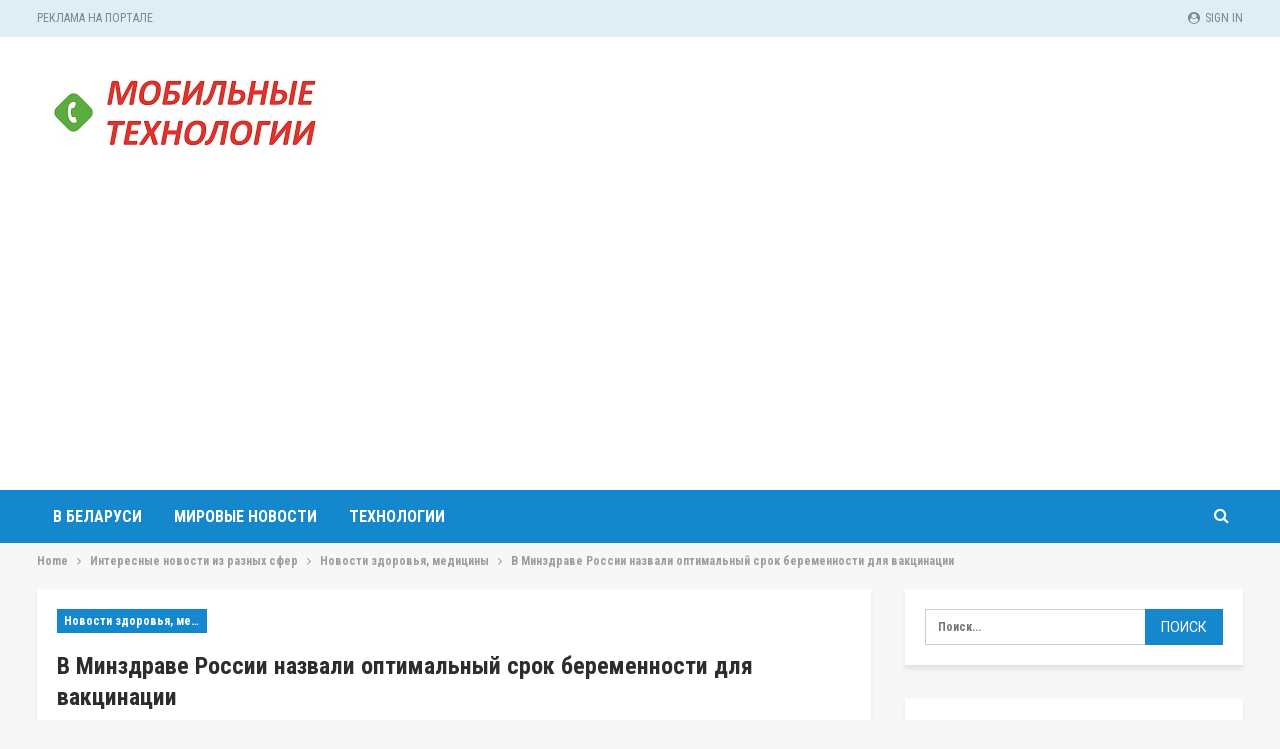

--- FILE ---
content_type: text/html; charset=UTF-8
request_url: https://mobile-business.by/nowosti/zdorove/v-minzdrave-rossii-nazvali-optimalnyi-srok-beremennosti-dlia-vaktsinatsii
body_size: 24980
content:
	<!DOCTYPE html>
		<!--[if IE 8]>
	<html class="ie ie8" lang="ru-RU"> <![endif]-->
	<!--[if IE 9]>
	<html class="ie ie9" lang="ru-RU"> <![endif]-->
	<!--[if gt IE 9]><!-->
<html lang="ru-RU"> <!--<![endif]-->
	<head>
				<meta charset="UTF-8">
		<meta http-equiv="X-UA-Compatible" content="IE=edge">
		<meta name="viewport" content="width=device-width, initial-scale=1.0">
		<link rel="pingback" href="https://mobile-business.by/xmlrpc.php"/>

		<meta name='robots' content='index, follow, max-image-preview:large, max-snippet:-1, max-video-preview:-1' />

<!-- Google Tag Manager for WordPress by gtm4wp.com -->
<script data-cfasync="false" data-pagespeed-no-defer>
	var gtm4wp_datalayer_name = "dataLayer";
	var dataLayer = dataLayer || [];
</script>
<!-- End Google Tag Manager for WordPress by gtm4wp.com -->
	<!-- This site is optimized with the Yoast SEO plugin v26.5 - https://yoast.com/wordpress/plugins/seo/ -->
	<title>В Минздраве России назвали оптимальный срок беременности для вакцинации</title>
	<meta name="description" content="Специалист Минздрава Долгушина считает срок беременности после 22 недель оптимальным для вакцинации" />
	<link rel="canonical" href="https://mobile-business.by/nowosti/zdorove/v-minzdrave-rossii-nazvali-optimalnyi-srok-beremennosti-dlia-vaktsinatsii" />
	<meta property="og:locale" content="ru_RU" />
	<meta property="og:type" content="article" />
	<meta property="og:title" content="В Минздраве России назвали оптимальный срок беременности для вакцинации" />
	<meta property="og:description" content="Специалист Минздрава Долгушина считает срок беременности после 22 недель оптимальным для вакцинации" />
	<meta property="og:url" content="https://mobile-business.by/nowosti/zdorove/v-minzdrave-rossii-nazvali-optimalnyi-srok-beremennosti-dlia-vaktsinatsii" />
	<meta property="og:site_name" content="Mobile-business.by" />
	<meta property="article:published_time" content="2021-08-26T18:25:00+00:00" />
	<meta property="article:modified_time" content="2023-09-12T08:47:24+00:00" />
	<meta name="author" content="admin" />
	<meta name="twitter:card" content="summary_large_image" />
	<meta name="twitter:label1" content="Написано автором" />
	<meta name="twitter:data1" content="admin" />
	<script type="application/ld+json" class="yoast-schema-graph">{"@context":"https://schema.org","@graph":[{"@type":"WebPage","@id":"https://mobile-business.by/nowosti/zdorove/v-minzdrave-rossii-nazvali-optimalnyi-srok-beremennosti-dlia-vaktsinatsii","url":"https://mobile-business.by/nowosti/zdorove/v-minzdrave-rossii-nazvali-optimalnyi-srok-beremennosti-dlia-vaktsinatsii","name":"В Минздраве России назвали оптимальный срок беременности для вакцинации","isPartOf":{"@id":"https://mobile-business.by/#website"},"datePublished":"2021-08-26T18:25:00+00:00","dateModified":"2023-09-12T08:47:24+00:00","author":{"@id":"https://mobile-business.by/#/schema/person/9c43880c5743fec822a4546aefe240c0"},"description":"Специалист Минздрава Долгушина считает срок беременности после 22 недель оптимальным для вакцинации","breadcrumb":{"@id":"https://mobile-business.by/nowosti/zdorove/v-minzdrave-rossii-nazvali-optimalnyi-srok-beremennosti-dlia-vaktsinatsii#breadcrumb"},"inLanguage":"ru-RU","potentialAction":[{"@type":"ReadAction","target":["https://mobile-business.by/nowosti/zdorove/v-minzdrave-rossii-nazvali-optimalnyi-srok-beremennosti-dlia-vaktsinatsii"]}]},{"@type":"BreadcrumbList","@id":"https://mobile-business.by/nowosti/zdorove/v-minzdrave-rossii-nazvali-optimalnyi-srok-beremennosti-dlia-vaktsinatsii#breadcrumb","itemListElement":[{"@type":"ListItem","position":1,"name":"Главная страница","item":"https://mobile-business.by/"},{"@type":"ListItem","position":2,"name":"В Минздраве России назвали оптимальный срок беременности для вакцинации"}]},{"@type":"WebSite","@id":"https://mobile-business.by/#website","url":"https://mobile-business.by/","name":"Mobile-business.by","description":"","potentialAction":[{"@type":"SearchAction","target":{"@type":"EntryPoint","urlTemplate":"https://mobile-business.by/?s={search_term_string}"},"query-input":{"@type":"PropertyValueSpecification","valueRequired":true,"valueName":"search_term_string"}}],"inLanguage":"ru-RU"},{"@type":"Person","@id":"https://mobile-business.by/#/schema/person/9c43880c5743fec822a4546aefe240c0","name":"admin","image":{"@type":"ImageObject","inLanguage":"ru-RU","@id":"https://mobile-business.by/#/schema/person/image/","url":"https://secure.gravatar.com/avatar/08f417227d9400b0c11182af2d40ead3d220d0e743dc3d8668cb9e99c90ba605?s=96&d=mm&r=g","contentUrl":"https://secure.gravatar.com/avatar/08f417227d9400b0c11182af2d40ead3d220d0e743dc3d8668cb9e99c90ba605?s=96&d=mm&r=g","caption":"admin"},"sameAs":["https://mobile-business.by"],"url":"https://mobile-business.by/author/admin"}]}</script>
	<!-- / Yoast SEO plugin. -->


<link rel='dns-prefetch' href='//fonts.googleapis.com' />
<link rel="alternate" type="application/rss+xml" title="Mobile-business.by &raquo; Лента" href="https://mobile-business.by/feed" />
<link rel="alternate" type="application/rss+xml" title="Mobile-business.by &raquo; Лента комментариев" href="https://mobile-business.by/comments/feed" />
<link rel="alternate" type="application/rss+xml" title="Mobile-business.by &raquo; Лента комментариев к &laquo;В Минздраве России назвали оптимальный срок беременности для вакцинации&raquo;" href="https://mobile-business.by/nowosti/zdorove/v-minzdrave-rossii-nazvali-optimalnyi-srok-beremennosti-dlia-vaktsinatsii/feed" />
<link rel="alternate" title="oEmbed (JSON)" type="application/json+oembed" href="https://mobile-business.by/wp-json/oembed/1.0/embed?url=https%3A%2F%2Fmobile-business.by%2Fnowosti%2Fzdorove%2Fv-minzdrave-rossii-nazvali-optimalnyi-srok-beremennosti-dlia-vaktsinatsii" />
<link rel="alternate" title="oEmbed (XML)" type="text/xml+oembed" href="https://mobile-business.by/wp-json/oembed/1.0/embed?url=https%3A%2F%2Fmobile-business.by%2Fnowosti%2Fzdorove%2Fv-minzdrave-rossii-nazvali-optimalnyi-srok-beremennosti-dlia-vaktsinatsii&#038;format=xml" />
<style id='wp-img-auto-sizes-contain-inline-css' type='text/css'>
img:is([sizes=auto i],[sizes^="auto," i]){contain-intrinsic-size:3000px 1500px}
/*# sourceURL=wp-img-auto-sizes-contain-inline-css */
</style>
<style id='wp-emoji-styles-inline-css' type='text/css'>

	img.wp-smiley, img.emoji {
		display: inline !important;
		border: none !important;
		box-shadow: none !important;
		height: 1em !important;
		width: 1em !important;
		margin: 0 0.07em !important;
		vertical-align: -0.1em !important;
		background: none !important;
		padding: 0 !important;
	}
/*# sourceURL=wp-emoji-styles-inline-css */
</style>
<style id='wp-block-library-inline-css' type='text/css'>
:root{--wp-block-synced-color:#7a00df;--wp-block-synced-color--rgb:122,0,223;--wp-bound-block-color:var(--wp-block-synced-color);--wp-editor-canvas-background:#ddd;--wp-admin-theme-color:#007cba;--wp-admin-theme-color--rgb:0,124,186;--wp-admin-theme-color-darker-10:#006ba1;--wp-admin-theme-color-darker-10--rgb:0,107,160.5;--wp-admin-theme-color-darker-20:#005a87;--wp-admin-theme-color-darker-20--rgb:0,90,135;--wp-admin-border-width-focus:2px}@media (min-resolution:192dpi){:root{--wp-admin-border-width-focus:1.5px}}.wp-element-button{cursor:pointer}:root .has-very-light-gray-background-color{background-color:#eee}:root .has-very-dark-gray-background-color{background-color:#313131}:root .has-very-light-gray-color{color:#eee}:root .has-very-dark-gray-color{color:#313131}:root .has-vivid-green-cyan-to-vivid-cyan-blue-gradient-background{background:linear-gradient(135deg,#00d084,#0693e3)}:root .has-purple-crush-gradient-background{background:linear-gradient(135deg,#34e2e4,#4721fb 50%,#ab1dfe)}:root .has-hazy-dawn-gradient-background{background:linear-gradient(135deg,#faaca8,#dad0ec)}:root .has-subdued-olive-gradient-background{background:linear-gradient(135deg,#fafae1,#67a671)}:root .has-atomic-cream-gradient-background{background:linear-gradient(135deg,#fdd79a,#004a59)}:root .has-nightshade-gradient-background{background:linear-gradient(135deg,#330968,#31cdcf)}:root .has-midnight-gradient-background{background:linear-gradient(135deg,#020381,#2874fc)}:root{--wp--preset--font-size--normal:16px;--wp--preset--font-size--huge:42px}.has-regular-font-size{font-size:1em}.has-larger-font-size{font-size:2.625em}.has-normal-font-size{font-size:var(--wp--preset--font-size--normal)}.has-huge-font-size{font-size:var(--wp--preset--font-size--huge)}.has-text-align-center{text-align:center}.has-text-align-left{text-align:left}.has-text-align-right{text-align:right}.has-fit-text{white-space:nowrap!important}#end-resizable-editor-section{display:none}.aligncenter{clear:both}.items-justified-left{justify-content:flex-start}.items-justified-center{justify-content:center}.items-justified-right{justify-content:flex-end}.items-justified-space-between{justify-content:space-between}.screen-reader-text{border:0;clip-path:inset(50%);height:1px;margin:-1px;overflow:hidden;padding:0;position:absolute;width:1px;word-wrap:normal!important}.screen-reader-text:focus{background-color:#ddd;clip-path:none;color:#444;display:block;font-size:1em;height:auto;left:5px;line-height:normal;padding:15px 23px 14px;text-decoration:none;top:5px;width:auto;z-index:100000}html :where(.has-border-color){border-style:solid}html :where([style*=border-top-color]){border-top-style:solid}html :where([style*=border-right-color]){border-right-style:solid}html :where([style*=border-bottom-color]){border-bottom-style:solid}html :where([style*=border-left-color]){border-left-style:solid}html :where([style*=border-width]){border-style:solid}html :where([style*=border-top-width]){border-top-style:solid}html :where([style*=border-right-width]){border-right-style:solid}html :where([style*=border-bottom-width]){border-bottom-style:solid}html :where([style*=border-left-width]){border-left-style:solid}html :where(img[class*=wp-image-]){height:auto;max-width:100%}:where(figure){margin:0 0 1em}html :where(.is-position-sticky){--wp-admin--admin-bar--position-offset:var(--wp-admin--admin-bar--height,0px)}@media screen and (max-width:600px){html :where(.is-position-sticky){--wp-admin--admin-bar--position-offset:0px}}

/*# sourceURL=wp-block-library-inline-css */
</style><style id='global-styles-inline-css' type='text/css'>
:root{--wp--preset--aspect-ratio--square: 1;--wp--preset--aspect-ratio--4-3: 4/3;--wp--preset--aspect-ratio--3-4: 3/4;--wp--preset--aspect-ratio--3-2: 3/2;--wp--preset--aspect-ratio--2-3: 2/3;--wp--preset--aspect-ratio--16-9: 16/9;--wp--preset--aspect-ratio--9-16: 9/16;--wp--preset--color--black: #000000;--wp--preset--color--cyan-bluish-gray: #abb8c3;--wp--preset--color--white: #ffffff;--wp--preset--color--pale-pink: #f78da7;--wp--preset--color--vivid-red: #cf2e2e;--wp--preset--color--luminous-vivid-orange: #ff6900;--wp--preset--color--luminous-vivid-amber: #fcb900;--wp--preset--color--light-green-cyan: #7bdcb5;--wp--preset--color--vivid-green-cyan: #00d084;--wp--preset--color--pale-cyan-blue: #8ed1fc;--wp--preset--color--vivid-cyan-blue: #0693e3;--wp--preset--color--vivid-purple: #9b51e0;--wp--preset--gradient--vivid-cyan-blue-to-vivid-purple: linear-gradient(135deg,rgb(6,147,227) 0%,rgb(155,81,224) 100%);--wp--preset--gradient--light-green-cyan-to-vivid-green-cyan: linear-gradient(135deg,rgb(122,220,180) 0%,rgb(0,208,130) 100%);--wp--preset--gradient--luminous-vivid-amber-to-luminous-vivid-orange: linear-gradient(135deg,rgb(252,185,0) 0%,rgb(255,105,0) 100%);--wp--preset--gradient--luminous-vivid-orange-to-vivid-red: linear-gradient(135deg,rgb(255,105,0) 0%,rgb(207,46,46) 100%);--wp--preset--gradient--very-light-gray-to-cyan-bluish-gray: linear-gradient(135deg,rgb(238,238,238) 0%,rgb(169,184,195) 100%);--wp--preset--gradient--cool-to-warm-spectrum: linear-gradient(135deg,rgb(74,234,220) 0%,rgb(151,120,209) 20%,rgb(207,42,186) 40%,rgb(238,44,130) 60%,rgb(251,105,98) 80%,rgb(254,248,76) 100%);--wp--preset--gradient--blush-light-purple: linear-gradient(135deg,rgb(255,206,236) 0%,rgb(152,150,240) 100%);--wp--preset--gradient--blush-bordeaux: linear-gradient(135deg,rgb(254,205,165) 0%,rgb(254,45,45) 50%,rgb(107,0,62) 100%);--wp--preset--gradient--luminous-dusk: linear-gradient(135deg,rgb(255,203,112) 0%,rgb(199,81,192) 50%,rgb(65,88,208) 100%);--wp--preset--gradient--pale-ocean: linear-gradient(135deg,rgb(255,245,203) 0%,rgb(182,227,212) 50%,rgb(51,167,181) 100%);--wp--preset--gradient--electric-grass: linear-gradient(135deg,rgb(202,248,128) 0%,rgb(113,206,126) 100%);--wp--preset--gradient--midnight: linear-gradient(135deg,rgb(2,3,129) 0%,rgb(40,116,252) 100%);--wp--preset--font-size--small: 13px;--wp--preset--font-size--medium: 20px;--wp--preset--font-size--large: 36px;--wp--preset--font-size--x-large: 42px;--wp--preset--spacing--20: 0.44rem;--wp--preset--spacing--30: 0.67rem;--wp--preset--spacing--40: 1rem;--wp--preset--spacing--50: 1.5rem;--wp--preset--spacing--60: 2.25rem;--wp--preset--spacing--70: 3.38rem;--wp--preset--spacing--80: 5.06rem;--wp--preset--shadow--natural: 6px 6px 9px rgba(0, 0, 0, 0.2);--wp--preset--shadow--deep: 12px 12px 50px rgba(0, 0, 0, 0.4);--wp--preset--shadow--sharp: 6px 6px 0px rgba(0, 0, 0, 0.2);--wp--preset--shadow--outlined: 6px 6px 0px -3px rgb(255, 255, 255), 6px 6px rgb(0, 0, 0);--wp--preset--shadow--crisp: 6px 6px 0px rgb(0, 0, 0);}:where(.is-layout-flex){gap: 0.5em;}:where(.is-layout-grid){gap: 0.5em;}body .is-layout-flex{display: flex;}.is-layout-flex{flex-wrap: wrap;align-items: center;}.is-layout-flex > :is(*, div){margin: 0;}body .is-layout-grid{display: grid;}.is-layout-grid > :is(*, div){margin: 0;}:where(.wp-block-columns.is-layout-flex){gap: 2em;}:where(.wp-block-columns.is-layout-grid){gap: 2em;}:where(.wp-block-post-template.is-layout-flex){gap: 1.25em;}:where(.wp-block-post-template.is-layout-grid){gap: 1.25em;}.has-black-color{color: var(--wp--preset--color--black) !important;}.has-cyan-bluish-gray-color{color: var(--wp--preset--color--cyan-bluish-gray) !important;}.has-white-color{color: var(--wp--preset--color--white) !important;}.has-pale-pink-color{color: var(--wp--preset--color--pale-pink) !important;}.has-vivid-red-color{color: var(--wp--preset--color--vivid-red) !important;}.has-luminous-vivid-orange-color{color: var(--wp--preset--color--luminous-vivid-orange) !important;}.has-luminous-vivid-amber-color{color: var(--wp--preset--color--luminous-vivid-amber) !important;}.has-light-green-cyan-color{color: var(--wp--preset--color--light-green-cyan) !important;}.has-vivid-green-cyan-color{color: var(--wp--preset--color--vivid-green-cyan) !important;}.has-pale-cyan-blue-color{color: var(--wp--preset--color--pale-cyan-blue) !important;}.has-vivid-cyan-blue-color{color: var(--wp--preset--color--vivid-cyan-blue) !important;}.has-vivid-purple-color{color: var(--wp--preset--color--vivid-purple) !important;}.has-black-background-color{background-color: var(--wp--preset--color--black) !important;}.has-cyan-bluish-gray-background-color{background-color: var(--wp--preset--color--cyan-bluish-gray) !important;}.has-white-background-color{background-color: var(--wp--preset--color--white) !important;}.has-pale-pink-background-color{background-color: var(--wp--preset--color--pale-pink) !important;}.has-vivid-red-background-color{background-color: var(--wp--preset--color--vivid-red) !important;}.has-luminous-vivid-orange-background-color{background-color: var(--wp--preset--color--luminous-vivid-orange) !important;}.has-luminous-vivid-amber-background-color{background-color: var(--wp--preset--color--luminous-vivid-amber) !important;}.has-light-green-cyan-background-color{background-color: var(--wp--preset--color--light-green-cyan) !important;}.has-vivid-green-cyan-background-color{background-color: var(--wp--preset--color--vivid-green-cyan) !important;}.has-pale-cyan-blue-background-color{background-color: var(--wp--preset--color--pale-cyan-blue) !important;}.has-vivid-cyan-blue-background-color{background-color: var(--wp--preset--color--vivid-cyan-blue) !important;}.has-vivid-purple-background-color{background-color: var(--wp--preset--color--vivid-purple) !important;}.has-black-border-color{border-color: var(--wp--preset--color--black) !important;}.has-cyan-bluish-gray-border-color{border-color: var(--wp--preset--color--cyan-bluish-gray) !important;}.has-white-border-color{border-color: var(--wp--preset--color--white) !important;}.has-pale-pink-border-color{border-color: var(--wp--preset--color--pale-pink) !important;}.has-vivid-red-border-color{border-color: var(--wp--preset--color--vivid-red) !important;}.has-luminous-vivid-orange-border-color{border-color: var(--wp--preset--color--luminous-vivid-orange) !important;}.has-luminous-vivid-amber-border-color{border-color: var(--wp--preset--color--luminous-vivid-amber) !important;}.has-light-green-cyan-border-color{border-color: var(--wp--preset--color--light-green-cyan) !important;}.has-vivid-green-cyan-border-color{border-color: var(--wp--preset--color--vivid-green-cyan) !important;}.has-pale-cyan-blue-border-color{border-color: var(--wp--preset--color--pale-cyan-blue) !important;}.has-vivid-cyan-blue-border-color{border-color: var(--wp--preset--color--vivid-cyan-blue) !important;}.has-vivid-purple-border-color{border-color: var(--wp--preset--color--vivid-purple) !important;}.has-vivid-cyan-blue-to-vivid-purple-gradient-background{background: var(--wp--preset--gradient--vivid-cyan-blue-to-vivid-purple) !important;}.has-light-green-cyan-to-vivid-green-cyan-gradient-background{background: var(--wp--preset--gradient--light-green-cyan-to-vivid-green-cyan) !important;}.has-luminous-vivid-amber-to-luminous-vivid-orange-gradient-background{background: var(--wp--preset--gradient--luminous-vivid-amber-to-luminous-vivid-orange) !important;}.has-luminous-vivid-orange-to-vivid-red-gradient-background{background: var(--wp--preset--gradient--luminous-vivid-orange-to-vivid-red) !important;}.has-very-light-gray-to-cyan-bluish-gray-gradient-background{background: var(--wp--preset--gradient--very-light-gray-to-cyan-bluish-gray) !important;}.has-cool-to-warm-spectrum-gradient-background{background: var(--wp--preset--gradient--cool-to-warm-spectrum) !important;}.has-blush-light-purple-gradient-background{background: var(--wp--preset--gradient--blush-light-purple) !important;}.has-blush-bordeaux-gradient-background{background: var(--wp--preset--gradient--blush-bordeaux) !important;}.has-luminous-dusk-gradient-background{background: var(--wp--preset--gradient--luminous-dusk) !important;}.has-pale-ocean-gradient-background{background: var(--wp--preset--gradient--pale-ocean) !important;}.has-electric-grass-gradient-background{background: var(--wp--preset--gradient--electric-grass) !important;}.has-midnight-gradient-background{background: var(--wp--preset--gradient--midnight) !important;}.has-small-font-size{font-size: var(--wp--preset--font-size--small) !important;}.has-medium-font-size{font-size: var(--wp--preset--font-size--medium) !important;}.has-large-font-size{font-size: var(--wp--preset--font-size--large) !important;}.has-x-large-font-size{font-size: var(--wp--preset--font-size--x-large) !important;}
/*# sourceURL=global-styles-inline-css */
</style>

<style id='classic-theme-styles-inline-css' type='text/css'>
/*! This file is auto-generated */
.wp-block-button__link{color:#fff;background-color:#32373c;border-radius:9999px;box-shadow:none;text-decoration:none;padding:calc(.667em + 2px) calc(1.333em + 2px);font-size:1.125em}.wp-block-file__button{background:#32373c;color:#fff;text-decoration:none}
/*# sourceURL=/wp-includes/css/classic-themes.min.css */
</style>
<link rel='stylesheet' id='dashicons-css' href='https://mobile-business.by/wp-includes/css/dashicons.min.css?ver=6.9' type='text/css' media='all' />
<link rel='stylesheet' id='admin-bar-css' href='https://mobile-business.by/wp-includes/css/admin-bar.min.css?ver=6.9' type='text/css' media='all' />
<style id='admin-bar-inline-css' type='text/css'>

    /* Hide CanvasJS credits for P404 charts specifically */
    #p404RedirectChart .canvasjs-chart-credit {
        display: none !important;
    }
    
    #p404RedirectChart canvas {
        border-radius: 6px;
    }

    .p404-redirect-adminbar-weekly-title {
        font-weight: bold;
        font-size: 14px;
        color: #fff;
        margin-bottom: 6px;
    }

    #wpadminbar #wp-admin-bar-p404_free_top_button .ab-icon:before {
        content: "\f103";
        color: #dc3545;
        top: 3px;
    }
    
    #wp-admin-bar-p404_free_top_button .ab-item {
        min-width: 80px !important;
        padding: 0px !important;
    }
    
    /* Ensure proper positioning and z-index for P404 dropdown */
    .p404-redirect-adminbar-dropdown-wrap { 
        min-width: 0; 
        padding: 0;
        position: static !important;
    }
    
    #wpadminbar #wp-admin-bar-p404_free_top_button_dropdown {
        position: static !important;
    }
    
    #wpadminbar #wp-admin-bar-p404_free_top_button_dropdown .ab-item {
        padding: 0 !important;
        margin: 0 !important;
    }
    
    .p404-redirect-dropdown-container {
        min-width: 340px;
        padding: 18px 18px 12px 18px;
        background: #23282d !important;
        color: #fff;
        border-radius: 12px;
        box-shadow: 0 8px 32px rgba(0,0,0,0.25);
        margin-top: 10px;
        position: relative !important;
        z-index: 999999 !important;
        display: block !important;
        border: 1px solid #444;
    }
    
    /* Ensure P404 dropdown appears on hover */
    #wpadminbar #wp-admin-bar-p404_free_top_button .p404-redirect-dropdown-container { 
        display: none !important;
    }
    
    #wpadminbar #wp-admin-bar-p404_free_top_button:hover .p404-redirect-dropdown-container { 
        display: block !important;
    }
    
    #wpadminbar #wp-admin-bar-p404_free_top_button:hover #wp-admin-bar-p404_free_top_button_dropdown .p404-redirect-dropdown-container {
        display: block !important;
    }
    
    .p404-redirect-card {
        background: #2c3338;
        border-radius: 8px;
        padding: 18px 18px 12px 18px;
        box-shadow: 0 2px 8px rgba(0,0,0,0.07);
        display: flex;
        flex-direction: column;
        align-items: flex-start;
        border: 1px solid #444;
    }
    
    .p404-redirect-btn {
        display: inline-block;
        background: #dc3545;
        color: #fff !important;
        font-weight: bold;
        padding: 5px 22px;
        border-radius: 8px;
        text-decoration: none;
        font-size: 17px;
        transition: background 0.2s, box-shadow 0.2s;
        margin-top: 8px;
        box-shadow: 0 2px 8px rgba(220,53,69,0.15);
        text-align: center;
        line-height: 1.6;
    }
    
    .p404-redirect-btn:hover {
        background: #c82333;
        color: #fff !important;
        box-shadow: 0 4px 16px rgba(220,53,69,0.25);
    }
    
    /* Prevent conflicts with other admin bar dropdowns */
    #wpadminbar .ab-top-menu > li:hover > .ab-item,
    #wpadminbar .ab-top-menu > li.hover > .ab-item {
        z-index: auto;
    }
    
    #wpadminbar #wp-admin-bar-p404_free_top_button:hover > .ab-item {
        z-index: 999998 !important;
    }
    
/*# sourceURL=admin-bar-inline-css */
</style>
<link rel='stylesheet' id='widgetopts-styles-css' href='https://mobile-business.by/wp-content/plugins/widget-options/assets/css/widget-options.css?ver=4.1.3' type='text/css' media='all' />
<link rel='stylesheet' id='better-framework-main-fonts-css' href='https://fonts.googleapis.com/css?family=Roboto+Condensed:700,300,400%7CRoboto:400,500%7CLato:400' type='text/css' media='all' />
<script type="text/javascript" src="https://mobile-business.by/wp-includes/js/jquery/jquery.min.js?ver=3.7.1" id="jquery-core-js"></script>
<script type="text/javascript" src="https://mobile-business.by/wp-includes/js/jquery/jquery-migrate.min.js?ver=3.4.1" id="jquery-migrate-js"></script>
<link rel="https://api.w.org/" href="https://mobile-business.by/wp-json/" /><link rel="alternate" title="JSON" type="application/json" href="https://mobile-business.by/wp-json/wp/v2/posts/24209" /><link rel="EditURI" type="application/rsd+xml" title="RSD" href="https://mobile-business.by/xmlrpc.php?rsd" />
<meta name="generator" content="WordPress 6.9" />
<link rel='shortlink' href='https://mobile-business.by/?p=24209' />

<!-- Google Tag Manager for WordPress by gtm4wp.com -->
<!-- GTM Container placement set to footer -->
<script data-cfasync="false" data-pagespeed-no-defer>
	var dataLayer_content = {"pagePostType":"post","pagePostType2":"single-post","pageCategory":["zdorove"],"pageAttributes":["covid-19","beremennost","vakcinaciya","koronavirus-covid-19"],"pagePostAuthor":"admin"};
	dataLayer.push( dataLayer_content );
</script>
<script data-cfasync="false" data-pagespeed-no-defer>
(function(w,d,s,l,i){w[l]=w[l]||[];w[l].push({'gtm.start':
new Date().getTime(),event:'gtm.js'});var f=d.getElementsByTagName(s)[0],
j=d.createElement(s),dl=l!='dataLayer'?'&l='+l:'';j.async=true;j.src=
'//www.googletagmanager.com/gtm.js?id='+i+dl;f.parentNode.insertBefore(j,f);
})(window,document,'script','dataLayer','GTM-TK8V62XJ');
</script>
<!-- End Google Tag Manager for WordPress by gtm4wp.com --><script async src="https://pagead2.googlesyndication.com/pagead/js/adsbygoogle.js?client=ca-pub-6953798192618419"
     crossorigin="anonymous"></script>
     
     <!-- Yandex.Metrika counter -->
<script type="text/javascript" >
   (function(m,e,t,r,i,k,a){m[i]=m[i]||function(){(m[i].a=m[i].a||[]).push(arguments)};
   m[i].l=1*new Date();
   for (var j = 0; j < document.scripts.length; j++) {if (document.scripts[j].src === r) { return; }}
   k=e.createElement(t),a=e.getElementsByTagName(t)[0],k.async=1,k.src=r,a.parentNode.insertBefore(k,a)})
   (window, document, "script", "https://mc.yandex.ru/metrika/tag.js", "ym");

   ym(94939257, "init", {
        clickmap:true,
        trackLinks:true,
        accurateTrackBounce:true,
        webvisor:true,
        ecommerce:"dataLayer"
   });
</script>
<noscript><div><img src="https://mc.yandex.ru/watch/94939257" style="position:absolute; left:-9999px;" alt="" /></div></noscript>
<!-- /Yandex.Metrika counter --><script type="application/ld+json">{
    "@context": "http:\/\/schema.org\/",
    "@type": "Organization",
    "@id": "#organization",
    "logo": {
        "@type": "ImageObject",
        "url": "https:\/\/mobile-business.by\/wp-content\/uploads\/2023\/10\/logo_mt.jpg"
    },
    "url": "https:\/\/mobile-business.by\/",
    "name": "Mobile-business.by",
    "description": ""
}</script>
<script type="application/ld+json">{
    "@context": "http:\/\/schema.org\/",
    "@type": "WebSite",
    "name": "Mobile-business.by",
    "alternateName": "",
    "url": "https:\/\/mobile-business.by\/"
}</script>
<script type="application/ld+json">{
    "@context": "http:\/\/schema.org\/",
    "@type": "BlogPosting",
    "headline": "\u0412 \u041c\u0438\u043d\u0437\u0434\u0440\u0430\u0432\u0435 \u0420\u043e\u0441\u0441\u0438\u0438 \u043d\u0430\u0437\u0432\u0430\u043b\u0438 \u043e\u043f\u0442\u0438\u043c\u0430\u043b\u044c\u043d\u044b\u0439 \u0441\u0440\u043e\u043a \u0431\u0435\u0440\u0435\u043c\u0435\u043d\u043d\u043e\u0441\u0442\u0438 \u0434\u043b\u044f \u0432\u0430\u043a\u0446\u0438\u043d\u0430\u0446\u0438\u0438",
    "description": "\u041e\u043f\u0442\u0438\u043c\u0430\u043b\u044c\u043d\u044b\u0439 \u0434\u043b\u044f \u0432\u0430\u043a\u0446\u0438\u043d\u0430\u0446\u0438\u0438 \u043e\u0442 \u043a\u043e\u0440\u043e\u043d\u0430\u0432\u0438\u0440\u0443\u0441\u0430 \u0441\u0440\u043e\u043a \u0431\u0435\u0440\u0435\u043c\u0435\u043d\u043d\u043e\u0441\u0442\u0438 \u2014 \u043f\u043e\u0441\u043b\u0435 22 \u043d\u0435\u0434\u0435\u043b\u044c, \u0437\u0430\u044f\u0432\u0438\u043b\u0430 \u0433\u043b\u0430\u0432\u043d\u044b\u0439 \u0432\u043d\u0435\u0448\u0442\u0430\u0442\u043d\u044b\u0439 \u0441\u043f\u0435\u0446\u0438\u0430\u043b\u0438\u0441\u0442 \u043f\u043e \u0440\u0435\u043f\u0440\u043e\u0434\u0443\u043a\u0442\u0438\u0432\u043d\u043e\u043c\u0443 \u0437\u0434\u043e\u0440\u043e\u0432\u044c\u044e \u0436\u0435\u043d\u0449\u0438\u043d \u041c\u0438\u043d\u0437\u0434\u0440\u0430\u0432\u0430 \u041d\u0430\u0442\u0430\u043b\u044c\u044f \u0414\u043e\u043b\u0433\u0443\u0448\u0438\u043d\u0430.&nbsp;\u041e\u0431 \u044d\u0442\u043e\u043c \u0441\u043e\u043e\u0431\u0449\u0430\u0435\u0442 \u0420\u0418\u0410 \u041d\u043e\u0432\u043e\u0441\u0442\u0438.\u041e\u043d\u0430 \u043d\u0430\u043f\u043e\u043c\u043d\u0438\u043b\u0430, \u0447\u0442\u043e COVID-19 \u043f\u0440\u0438\u0432\u043e\u0434",
    "datePublished": "2021-08-26",
    "dateModified": "2023-09-12",
    "author": {
        "@type": "Person",
        "@id": "#person-admin",
        "name": "admin"
    },
    "interactionStatistic": [
        {
            "@type": "InteractionCounter",
            "interactionType": "http:\/\/schema.org\/CommentAction",
            "userInteractionCount": "0"
        }
    ],
    "publisher": {
        "@id": "#organization"
    },
    "mainEntityOfPage": "https:\/\/mobile-business.by\/nowosti\/zdorove\/v-minzdrave-rossii-nazvali-optimalnyi-srok-beremennosti-dlia-vaktsinatsii"
}</script>
<link rel='stylesheet' id='bf-minifed-css-1' href='https://mobile-business.by/wp-content/bs-booster-cache/0250eeed6003823c64085dfa01c568b9.css' type='text/css' media='all' />
<link rel='stylesheet' id='7.7.0-1766160003' href='https://mobile-business.by/wp-content/bs-booster-cache/c96538bd59b8b47b25c90fbdbebf9d8d.css' type='text/css' media='all' />
<link rel="icon" href="https://mobile-business.by/wp-content/uploads/2023/10/logo_-150x150.png" sizes="32x32" />
<link rel="icon" href="https://mobile-business.by/wp-content/uploads/2023/10/logo_-300x300.png" sizes="192x192" />
<link rel="apple-touch-icon" href="https://mobile-business.by/wp-content/uploads/2023/10/logo_-300x300.png" />
<meta name="msapplication-TileImage" content="https://mobile-business.by/wp-content/uploads/2023/10/logo_-300x300.png" />
	</head>

<body class="wp-singular post-template-default single single-post postid-24209 single-format-standard wp-theme-publisher bs-theme bs-publisher bs-publisher-travel-guides active-light-box ltr close-rh page-layout-2-col-right full-width active-sticky-sidebar main-menu-sticky-smart active-ajax-search single-prim-cat-26 single-cat-26  bs-ll-a" dir="ltr">
		<div class="main-wrap content-main-wrap">
			<header id="header" class="site-header header-style-2 full-width" itemscope="itemscope" itemtype="https://schema.org/WPHeader">

		<section class="topbar topbar-style-1 hidden-xs hidden-xs">
	<div class="content-wrap">
		<div class="container">
			<div class="topbar-inner clearfix">

									<div class="section-links">
													<a class="topbar-sign-in "
							   data-toggle="modal" data-target="#bsLoginModal">
								<i class="fa fa-user-circle"></i> Sign in							</a>

							<div class="modal sign-in-modal fade" id="bsLoginModal" tabindex="-1" role="dialog"
							     style="display: none">
								<div class="modal-dialog" role="document">
									<div class="modal-content">
											<span class="close-modal" data-dismiss="modal" aria-label="Close"><i
														class="fa fa-close"></i></span>
										<div class="modal-body">
											<div id="form_19269_" class="bs-shortcode bs-login-shortcode ">
		<div class="bs-login bs-type-login"  style="display:none">

					<div class="bs-login-panel bs-login-sign-panel bs-current-login-panel">
								<form name="loginform"
				      action="https://mobile-business.by/wp-login.php" method="post">

					
					<div class="login-header">
						<span class="login-icon fa fa-user-circle main-color"></span>
						<p>Welcome, Login to your account.</p>
					</div>
					
					<div class="login-field login-username">
						<input type="text" name="log" id="form_19269_user_login" class="input"
						       value="" size="20"
						       placeholder="Username or Email..." required/>
					</div>

					<div class="login-field login-password">
						<input type="password" name="pwd" id="form_19269_user_pass"
						       class="input"
						       value="" size="20" placeholder="Password..."
						       required/>
					</div>

					
					<div class="login-field">
						<a href="https://mobile-business.by/wp-login.php?action=lostpassword&redirect_to=https%3A%2F%2Fmobile-business.by%2Fnowosti%2Fzdorove%2Fv-minzdrave-rossii-nazvali-optimalnyi-srok-beremennosti-dlia-vaktsinatsii"
						   class="go-reset-panel">Forget password?</a>

													<span class="login-remember">
							<input class="remember-checkbox" name="rememberme" type="checkbox"
							       id="form_19269_rememberme"
							       value="forever"  />
							<label class="remember-label">Remember me</label>
						</span>
											</div>

					
					<div class="login-field login-submit">
						<input type="submit" name="wp-submit"
						       class="button-primary login-btn"
						       value="Log In"/>
						<input type="hidden" name="redirect_to" value="https://mobile-business.by/nowosti/zdorove/v-minzdrave-rossii-nazvali-optimalnyi-srok-beremennosti-dlia-vaktsinatsii"/>
					</div>

									</form>
			</div>

			<div class="bs-login-panel bs-login-reset-panel">

				<span class="go-login-panel"><i
							class="fa fa-angle-left"></i> Sign in</span>

				<div class="bs-login-reset-panel-inner">
					<div class="login-header">
						<span class="login-icon fa fa-support"></span>
						<p>Recover your password.</p>
						<p>A password will be e-mailed to you.</p>
					</div>
										<form name="lostpasswordform" id="form_19269_lostpasswordform"
					      action="https://mobile-business.by/wp-login.php?action=lostpassword"
					      method="post">

						<div class="login-field reset-username">
							<input type="text" name="user_login" class="input" value=""
							       placeholder="Username or Email..."
							       required/>
						</div>

						
						<div class="login-field reset-submit">

							<input type="hidden" name="redirect_to" value=""/>
							<input type="submit" name="wp-submit" class="login-btn"
							       value="Send My Password"/>

						</div>
					</form>
				</div>
			</div>
			</div>
	</div>
										</div>
									</div>
								</div>
							</div>
												</div>
				
				<div class="section-menu">
						<div id="menu-top" class="menu top-menu-wrapper" role="navigation" itemscope="itemscope" itemtype="https://schema.org/SiteNavigationElement">
		<nav class="top-menu-container">

			<ul id="top-navigation" class="top-menu menu clearfix bsm-pure">
				<li id="menu-item-31801" class="menu-item menu-item-type-post_type menu-item-object-page better-anim-fade menu-item-31801"><a href="https://mobile-business.by/advertising">Реклама на портале</a></li>
			</ul>

		</nav>
	</div>
				</div>
			</div>
		</div>
	</div>
</section>
		<div class="header-inner">
			<div class="content-wrap">
				<div class="container">
					<div class="row">
						<div class="row-height">
							<div class="logo-col col-xs-12">
								<div class="col-inside">
									<div id="site-branding" class="site-branding">
	<p  id="site-title" class="logo h1 img-logo">
	<a href="https://mobile-business.by/" itemprop="url" rel="home">
					<img id="site-logo" src="https://mobile-business.by/wp-content/uploads/2023/10/logo_mt.jpg"
			     alt="mobile-business.by"  />

			<span class="site-title">mobile-business.by - </span>
				</a>
</p>
</div><!-- .site-branding -->
								</div>
							</div>
													</div>
					</div>
				</div>
			</div>
		</div>

		<div id="menu-main" class="menu main-menu-wrapper show-search-item menu-actions-btn-width-1" role="navigation" itemscope="itemscope" itemtype="https://schema.org/SiteNavigationElement">
	<div class="main-menu-inner">
		<div class="content-wrap">
			<div class="container">

				<nav class="main-menu-container">
					<ul id="main-navigation" class="main-menu menu bsm-pure clearfix">
						<li id="menu-item-31746" class="menu-item menu-item-type-taxonomy menu-item-object-category menu-term-2482 better-anim-fade menu-item-31746"><a href="https://mobile-business.by/nowosti/v-belarusi">В Беларуси</a></li>
<li id="menu-item-31747" class="menu-item menu-item-type-taxonomy menu-item-object-category menu-term-25 better-anim-fade menu-item-31747"><a href="https://mobile-business.by/nowosti/v-mire">Мировые новости</a></li>
<li id="menu-item-31748" class="menu-item menu-item-type-taxonomy menu-item-object-category menu-term-2443 better-anim-fade menu-item-31748"><a href="https://mobile-business.by/nowosti/tekhnologii">Технологии</a></li>
					</ul><!-- #main-navigation -->
											<div class="menu-action-buttons width-1">
															<div class="search-container close">
									<span class="search-handler"><i class="fa fa-search"></i></span>

									<div class="search-box clearfix">
										<form role="search" method="get" class="search-form clearfix" action="https://mobile-business.by">
	<input type="search" class="search-field"
	       placeholder="Поиск..."
	       value="" name="s"
	       title="Искать:"
	       autocomplete="off">
	<input type="submit" class="search-submit" value="Поиск">
</form><!-- .search-form -->
									</div>
								</div>
														</div>
										</nav><!-- .main-menu-container -->

			</div>
		</div>
	</div>
</div><!-- .menu -->
	</header><!-- .header -->
	<div class="rh-header clearfix light deferred-block-exclude">
		<div class="rh-container clearfix">

			<div class="menu-container close">
				<span class="menu-handler"><span class="lines"></span></span>
			</div><!-- .menu-container -->

			<div class="logo-container rh-img-logo">
				<a href="https://mobile-business.by/" itemprop="url" rel="home">
											<img src="https://mobile-business.by/wp-content/uploads/2023/10/logo_mt.jpg"
						     alt="Mobile-business.by"  />				</a>
			</div><!-- .logo-container -->
		</div><!-- .rh-container -->
	</div><!-- .rh-header -->
<nav role="navigation" aria-label="Breadcrumbs" class="bf-breadcrumb clearfix bc-top-style"><div class="container bf-breadcrumb-container"><ul class="bf-breadcrumb-items" itemscope itemtype="http://schema.org/BreadcrumbList"><meta name="numberOfItems" content="4" /><meta name="itemListOrder" content="Ascending" /><li itemprop="itemListElement" itemscope itemtype="http://schema.org/ListItem" class="bf-breadcrumb-item bf-breadcrumb-begin"><a itemprop="item" href="https://mobile-business.by" rel="home"><span itemprop="name">Home</span></a><meta itemprop="position" content="1" /></li><li itemprop="itemListElement" itemscope itemtype="http://schema.org/ListItem" class="bf-breadcrumb-item"><a itemprop="item" href="https://mobile-business.by/nowosti" ><span itemprop="name">Интересные новости из разных сфер</span></a><meta itemprop="position" content="2" /></li><li itemprop="itemListElement" itemscope itemtype="http://schema.org/ListItem" class="bf-breadcrumb-item"><a itemprop="item" href="https://mobile-business.by/nowosti/zdorove" ><span itemprop="name">Новости здоровья, медицины</span></a><meta itemprop="position" content="3" /></li><li itemprop="itemListElement" itemscope itemtype="http://schema.org/ListItem" class="bf-breadcrumb-item bf-breadcrumb-end"><span itemprop="name">В Минздраве России назвали оптимальный срок беременности для вакцинации</span><meta itemprop="item" content="https://mobile-business.by/nowosti/zdorove/v-minzdrave-rossii-nazvali-optimalnyi-srok-beremennosti-dlia-vaktsinatsii"/><meta itemprop="position" content="4" /></li></ul></div></nav><div class="content-wrap">
		<main id="content" class="content-container">

		<div class="container layout-2-col layout-2-col-1 layout-right-sidebar layout-bc-before post-template-10">

			<div class="row main-section">
										<div class="col-sm-8 content-column">
							<div class="single-container">
																<article id="post-24209" class="post-24209 post type-post status-publish format-standard  category-zdorove tag-covid-19 tag-beremennost tag-vakcinaciya tag-koronavirus-covid-19 single-post-content">
									<div class="single-featured"></div>
																		<div class="post-header-inner">
										<div class="post-header-title">
											<div class="term-badges floated"><span class="term-badge term-26"><a href="https://mobile-business.by/nowosti/zdorove">Новости здоровья, медицины</a></span></div>											<h1 class="single-post-title">
												<span class="post-title" itemprop="headline">В Минздраве России назвали оптимальный срок беременности для вакцинации</span>
											</h1>
											<div class="post-meta single-post-meta">
				<span class="time"><time class="post-published updated"
			                         datetime="2021-08-26T18:25:00+03:00">On <b>Авг 26, 2021</b></time></span>
			</div>
										</div>
									</div>
											<div class="post-share single-post-share top-share clearfix style-1">
			<div class="post-share-btn-group">
				<a href="https://mobile-business.by/nowosti/zdorove/v-minzdrave-rossii-nazvali-optimalnyi-srok-beremennosti-dlia-vaktsinatsii#respond" class="post-share-btn post-share-btn-comments comments" title="Оставить комментарий дальше: &quot;В Минздраве России назвали оптимальный срок беременности для вакцинации&quot;"><i class="bf-icon fa fa-comments" aria-hidden="true"></i> <b class="number">0</b></a><span class="views post-share-btn post-share-btn-views rank-default" data-bpv-post="24209"><i class="bf-icon  fa fa-eye"></i> <b class="number">120</b></span>			</div>
						<div class="share-handler-wrap ">
				<span class="share-handler post-share-btn rank-default">
					<i class="bf-icon  fa fa-share-alt"></i>						<b class="text">Share</b>
										</span>
				<span class="social-item vk"><a href="https://vkontakte.ru/share.php?url=https%3A%2F%2Fmobile-business.by%2Fnowosti%2Fzdorove%2Fv-minzdrave-rossii-nazvali-optimalnyi-srok-beremennosti-dlia-vaktsinatsii" target="_blank" rel="nofollow noreferrer" class="bs-button-el" onclick="window.open(this.href, 'share-vk','left=50,top=50,width=600,height=320,toolbar=0'); return false;"><span class="icon"><i class="bf-icon fa fa-vk"></i></span></a></span><span class="social-item ok-ru"><a href="https://connect.ok.ru/offer?url=https%3A%2F%2Fmobile-business.by%2Fnowosti%2Fzdorove%2Fv-minzdrave-rossii-nazvali-optimalnyi-srok-beremennosti-dlia-vaktsinatsii&title=В Минздраве России назвали оптимальный срок беременности для вакцинации" target="_blank" rel="nofollow noreferrer" class="bs-button-el" onclick="window.open(this.href, 'share-ok-ru','left=50,top=50,width=600,height=320,toolbar=0'); return false;"><span class="icon"><i class="bf-icon bsfi-ok-ru"></i></span></a></span><span class="social-item facebook"><a href="https://www.facebook.com/sharer.php?u=https%3A%2F%2Fmobile-business.by%2Fnowosti%2Fzdorove%2Fv-minzdrave-rossii-nazvali-optimalnyi-srok-beremennosti-dlia-vaktsinatsii" target="_blank" rel="nofollow noreferrer" class="bs-button-el" onclick="window.open(this.href, 'share-facebook','left=50,top=50,width=600,height=320,toolbar=0'); return false;"><span class="icon"><i class="bf-icon fa fa-facebook"></i></span></a></span><span class="social-item twitter"><a href="https://twitter.com/share?text=В Минздраве России назвали оптимальный срок беременности для вакцинации&url=https%3A%2F%2Fmobile-business.by%2Fnowosti%2Fzdorove%2Fv-minzdrave-rossii-nazvali-optimalnyi-srok-beremennosti-dlia-vaktsinatsii" target="_blank" rel="nofollow noreferrer" class="bs-button-el" onclick="window.open(this.href, 'share-twitter','left=50,top=50,width=600,height=320,toolbar=0'); return false;"><span class="icon"><i class="bf-icon fa fa-twitter"></i></span></a></span><span class="social-item whatsapp"><a href="whatsapp://send?text=В Минздраве России назвали оптимальный срок беременности для вакцинации %0A%0A https%3A%2F%2Fmobile-business.by%2Fnowosti%2Fzdorove%2Fv-minzdrave-rossii-nazvali-optimalnyi-srok-beremennosti-dlia-vaktsinatsii" target="_blank" rel="nofollow noreferrer" class="bs-button-el" onclick="window.open(this.href, 'share-whatsapp','left=50,top=50,width=600,height=320,toolbar=0'); return false;"><span class="icon"><i class="bf-icon fa fa-whatsapp"></i></span></a></span><span class="social-item telegram"><a href="https://telegram.me/share/url?url=https%3A%2F%2Fmobile-business.by%2Fnowosti%2Fzdorove%2Fv-minzdrave-rossii-nazvali-optimalnyi-srok-beremennosti-dlia-vaktsinatsii&text=В Минздраве России назвали оптимальный срок беременности для вакцинации" target="_blank" rel="nofollow noreferrer" class="bs-button-el" onclick="window.open(this.href, 'share-telegram','left=50,top=50,width=600,height=320,toolbar=0'); return false;"><span class="icon"><i class="bf-icon fa fa-send"></i></span></a></span><span class="social-item viber"><a href="viber://forward?text=В Минздраве России назвали оптимальный срок беременности для вакцинации https%3A%2F%2Fmobile-business.by%2Fnowosti%2Fzdorove%2Fv-minzdrave-rossii-nazvali-optimalnyi-srok-beremennosti-dlia-vaktsinatsii" target="_blank" rel="nofollow noreferrer" class="bs-button-el" onclick="window.open(this.href, 'share-viber','left=50,top=50,width=600,height=320,toolbar=0'); return false;"><span class="icon"><i class="bf-icon bsfi-viber"></i></span></a></span></div>		</div>
											<div class="entry-content clearfix single-post-content">
										<p>Оптимальный для вакцинации от коронавируса срок беременности — после 22 недель, заявила главный внештатный специалист по репродуктивному здоровью женщин Минздрава Наталья Долгушина.&nbsp;Об этом сообщает РИА Новости.</p>
 <p>Она напомнила, что COVID-19 приводит к увеличению риска акушерских осложнений и материнской смертности. Особенно он опасен для тех, у кого есть ожирение, сердечно-сосудистые патологии, хронические заболевания легких, печени и почек, сахарный диабет, онкология.</p>
<div class="bs-irp left bs-irp-thumbnail-1-full">

	<div class="bs-irp-heading">
		<span class="h-text heading-typo">Сейчас читают</span>
	</div>

			<div class="bs-pagination-wrapper main-term-none none ">
			<div class="listing listing-thumbnail listing-tb-1 clearfix columns-2">
		<div class="post-33500 type-post format-standard has-post-thumbnail   listing-item listing-item-thumbnail listing-item-tb-1 main-term-26">
	<div class="item-inner clearfix">
					<div class="featured featured-type-featured-image">
				<a  title="Лечебная физкультура как часть санаторно-курортного лечения" data-src="https://mobile-business.by/wp-content/uploads/2024/07/lechebnaya-fizkultura.jpg" data-bs-srcset="{&quot;baseurl&quot;:&quot;https:\/\/mobile-business.by\/wp-content\/uploads\/2024\/07\/&quot;,&quot;sizes&quot;:{&quot;1280&quot;:&quot;lechebnaya-fizkultura.jpg&quot;}}"						class="img-holder" href="https://mobile-business.by/nowosti/zdorove/lechebnaya-fizkultura-kak-chast-sanatorno-kurortnogo-lecheniya"></a>
							</div>
		<p class="title">		<a href="https://mobile-business.by/nowosti/zdorove/lechebnaya-fizkultura-kak-chast-sanatorno-kurortnogo-lecheniya" class="post-url post-title">
			Лечебная физкультура как часть санаторно-курортного лечения		</a>
		</p>	</div>
	</div >
	<div class="post-23471 type-post format-standard has-post-thumbnail   listing-item listing-item-thumbnail listing-item-tb-1 main-term-26">
	<div class="item-inner clearfix">
					<div class="featured featured-type-featured-image">
				<a  title="Паническая атака, как справиться с приступом самостоятельно" data-src="https://mobile-business.by/wp-content/uploads/media/cache/14/cb/14cb43aaa24ed1ff817754740226c30a.jpg" data-bs-srcset="{&quot;baseurl&quot;:&quot;https:\/\/mobile-business.by\/wp-content\/uploads\/media\/cache\/14\/cb\/&quot;,&quot;sizes&quot;:{&quot;1200&quot;:&quot;14cb43aaa24ed1ff817754740226c30a.jpg&quot;}}"						class="img-holder" href="https://mobile-business.by/nowosti/zdorove/panicheskaia-ataka-kak-spravitsia-s-pristupom-samostoiatelno"></a>
							</div>
		<p class="title">		<a href="https://mobile-business.by/nowosti/zdorove/panicheskaia-ataka-kak-spravitsia-s-pristupom-samostoiatelno" class="post-url post-title">
			Паническая атака, как справиться с приступом самостоятельно		</a>
		</p>	</div>
	</div >
	</div>
	
	</div></div> <p>В конце июня в России сняли противопоказания для применения препарата &#171;Гам-Ковид-Вак (&#171;Спутник V&#187;) у беременных. По словам Долгушиной, лучше привиться заблаговременно, но если этого не произошло, профилактические меры необходимо принять во время вынашивания ребенка.</p>
 <p>На прошлой неделе вице-премьер Татьяна Голикова заявила, что иммунизация беременных спасает жизни и матери, и ребенка. Она отметила, что в большинстве случаев болезнь у вакцинированных протекает бессимптомно или в легкой форме.</p>
 <p>Директор Центра Гамалеи Александр Гинцбург, в свою очередь, сообщал, что &#171;Спутник V&#187; не сказывается на потомстве, &#171;за исключением того, что антитела матери &lt;&#8230;&gt; передаются новорожденному&#187;.</p></p> 									</div>
										<div class="entry-terms post-tags clearfix ">
		<span class="terms-label"><i class="fa fa-tags"></i></span>
		<a href="https://mobile-business.by/tag/covid-19" rel="tag">COVID-19</a><a href="https://mobile-business.by/tag/beremennost" rel="tag">беременность</a><a href="https://mobile-business.by/tag/vakcinaciya" rel="tag">вакцинация</a><a href="https://mobile-business.by/tag/koronavirus-covid-19" rel="tag">Коронавирус COVID-19</a>	</div>
		<div class="post-share single-post-share bottom-share clearfix style-1">
			<div class="post-share-btn-group">
				<a href="https://mobile-business.by/nowosti/zdorove/v-minzdrave-rossii-nazvali-optimalnyi-srok-beremennosti-dlia-vaktsinatsii#respond" class="post-share-btn post-share-btn-comments comments" title="Оставить комментарий дальше: &quot;В Минздраве России назвали оптимальный срок беременности для вакцинации&quot;"><i class="bf-icon fa fa-comments" aria-hidden="true"></i> <b class="number">0</b></a><span class="views post-share-btn post-share-btn-views rank-default" data-bpv-post="24209"><i class="bf-icon  fa fa-eye"></i> <b class="number">120</b></span>			</div>
						<div class="share-handler-wrap ">
				<span class="share-handler post-share-btn rank-default">
					<i class="bf-icon  fa fa-share-alt"></i>						<b class="text">Share</b>
										</span>
				<span class="social-item vk has-title"><a href="https://vkontakte.ru/share.php?url=https%3A%2F%2Fmobile-business.by%2Fnowosti%2Fzdorove%2Fv-minzdrave-rossii-nazvali-optimalnyi-srok-beremennosti-dlia-vaktsinatsii" target="_blank" rel="nofollow noreferrer" class="bs-button-el" onclick="window.open(this.href, 'share-vk','left=50,top=50,width=600,height=320,toolbar=0'); return false;"><span class="icon"><i class="bf-icon fa fa-vk"></i></span><span class="item-title">VK</span></a></span><span class="social-item ok-ru has-title"><a href="https://connect.ok.ru/offer?url=https%3A%2F%2Fmobile-business.by%2Fnowosti%2Fzdorove%2Fv-minzdrave-rossii-nazvali-optimalnyi-srok-beremennosti-dlia-vaktsinatsii&title=В Минздраве России назвали оптимальный срок беременности для вакцинации" target="_blank" rel="nofollow noreferrer" class="bs-button-el" onclick="window.open(this.href, 'share-ok-ru','left=50,top=50,width=600,height=320,toolbar=0'); return false;"><span class="icon"><i class="bf-icon bsfi-ok-ru"></i></span><span class="item-title">OK.ru</span></a></span><span class="social-item facebook has-title"><a href="https://www.facebook.com/sharer.php?u=https%3A%2F%2Fmobile-business.by%2Fnowosti%2Fzdorove%2Fv-minzdrave-rossii-nazvali-optimalnyi-srok-beremennosti-dlia-vaktsinatsii" target="_blank" rel="nofollow noreferrer" class="bs-button-el" onclick="window.open(this.href, 'share-facebook','left=50,top=50,width=600,height=320,toolbar=0'); return false;"><span class="icon"><i class="bf-icon fa fa-facebook"></i></span><span class="item-title">Facebook</span></a></span><span class="social-item twitter has-title"><a href="https://twitter.com/share?text=В Минздраве России назвали оптимальный срок беременности для вакцинации&url=https%3A%2F%2Fmobile-business.by%2Fnowosti%2Fzdorove%2Fv-minzdrave-rossii-nazvali-optimalnyi-srok-beremennosti-dlia-vaktsinatsii" target="_blank" rel="nofollow noreferrer" class="bs-button-el" onclick="window.open(this.href, 'share-twitter','left=50,top=50,width=600,height=320,toolbar=0'); return false;"><span class="icon"><i class="bf-icon fa fa-twitter"></i></span><span class="item-title">Twitter</span></a></span><span class="social-item whatsapp has-title"><a href="whatsapp://send?text=В Минздраве России назвали оптимальный срок беременности для вакцинации %0A%0A https%3A%2F%2Fmobile-business.by%2Fnowosti%2Fzdorove%2Fv-minzdrave-rossii-nazvali-optimalnyi-srok-beremennosti-dlia-vaktsinatsii" target="_blank" rel="nofollow noreferrer" class="bs-button-el" onclick="window.open(this.href, 'share-whatsapp','left=50,top=50,width=600,height=320,toolbar=0'); return false;"><span class="icon"><i class="bf-icon fa fa-whatsapp"></i></span><span class="item-title">WhatsApp</span></a></span><span class="social-item telegram has-title"><a href="https://telegram.me/share/url?url=https%3A%2F%2Fmobile-business.by%2Fnowosti%2Fzdorove%2Fv-minzdrave-rossii-nazvali-optimalnyi-srok-beremennosti-dlia-vaktsinatsii&text=В Минздраве России назвали оптимальный срок беременности для вакцинации" target="_blank" rel="nofollow noreferrer" class="bs-button-el" onclick="window.open(this.href, 'share-telegram','left=50,top=50,width=600,height=320,toolbar=0'); return false;"><span class="icon"><i class="bf-icon fa fa-send"></i></span><span class="item-title">Telegram</span></a></span><span class="social-item viber has-title"><a href="viber://forward?text=В Минздраве России назвали оптимальный срок беременности для вакцинации https%3A%2F%2Fmobile-business.by%2Fnowosti%2Fzdorove%2Fv-minzdrave-rossii-nazvali-optimalnyi-srok-beremennosti-dlia-vaktsinatsii" target="_blank" rel="nofollow noreferrer" class="bs-button-el" onclick="window.open(this.href, 'share-viber','left=50,top=50,width=600,height=320,toolbar=0'); return false;"><span class="icon"><i class="bf-icon bsfi-viber"></i></span><span class="item-title">Viber</span></a></span></div>		</div>
										</article>
									<section class="next-prev-post clearfix">

					<div class="prev-post">
				<p class="pre-title heading-typo"><i
							class="fa fa-arrow-left"></i> Prev Post				</p>
				<p class="title heading-typo"><a href="https://mobile-business.by/nowosti/zdorove/izrailskii-paradoks-v-bolnitsakh-vse-bolshe-privitykh-ot-koronavirusa-no-tsifry-obmanchivy" rel="prev">Израильский парадокс: в больницах все больше привитых от коронавируса, но цифры обманчивы</a></p>
			</div>
		
					<div class="next-post">
				<p class="pre-title heading-typo">Next Post <i
							class="fa fa-arrow-right"></i></p>
				<p class="title heading-typo"><a href="https://mobile-business.by/nowosti/v-mire/opros-40-rossiian-ne-khvataet-deneg-na-neobkhodimye-produkty" rel="next">Опрос: 40% россиян не хватает денег на необходимые продукты</a></p>
			</div>
		
	</section>
							</div>
							<div class="post-related">

	<div class="section-heading sh-t3 sh-s1 multi-tab">

					<a href="#relatedposts_809138719_1" class="main-link active"
			   data-toggle="tab">
				<span
						class="h-text related-posts-heading">Вам также могут понравиться</span>
			</a>
			<a href="#relatedposts_809138719_2" class="other-link" data-toggle="tab"
			   data-deferred-event="shown.bs.tab"
			   data-deferred-init="relatedposts_809138719_2">
				<span
						class="h-text related-posts-heading">Еще от автора</span>
			</a>
		
	</div>

		<div class="tab-content">
		<div class="tab-pane bs-tab-anim bs-tab-animated active"
		     id="relatedposts_809138719_1">
			
					<div class="bs-pagination-wrapper main-term-none next_prev ">
			<div class="listing listing-thumbnail listing-tb-2 clearfix  scolumns-3 simple-grid include-last-mobile">
	<div  class="post-33500 type-post format-standard has-post-thumbnail   listing-item listing-item-thumbnail listing-item-tb-2 main-term-26">
<div class="item-inner clearfix">
			<div class="featured featured-type-featured-image">
						<a  title="Лечебная физкультура как часть санаторно-курортного лечения" data-src="https://mobile-business.by/wp-content/uploads/2024/07/lechebnaya-fizkultura.jpg" data-bs-srcset="{&quot;baseurl&quot;:&quot;https:\/\/mobile-business.by\/wp-content\/uploads\/2024\/07\/&quot;,&quot;sizes&quot;:{&quot;1280&quot;:&quot;lechebnaya-fizkultura.jpg&quot;}}"					class="img-holder" href="https://mobile-business.by/nowosti/zdorove/lechebnaya-fizkultura-kak-chast-sanatorno-kurortnogo-lecheniya"></a>
					</div>
	<p class="title">	<a class="post-url" href="https://mobile-business.by/nowosti/zdorove/lechebnaya-fizkultura-kak-chast-sanatorno-kurortnogo-lecheniya" title="Лечебная физкультура как часть санаторно-курортного лечения">
			<span class="post-title">
				Лечебная физкультура как часть санаторно-курортного лечения			</span>
	</a>
	</p></div>
</div >
<div  class="post-23471 type-post format-standard has-post-thumbnail   listing-item listing-item-thumbnail listing-item-tb-2 main-term-26">
<div class="item-inner clearfix">
			<div class="featured featured-type-featured-image">
						<a  title="Паническая атака, как справиться с приступом самостоятельно" data-src="https://mobile-business.by/wp-content/uploads/media/cache/14/cb/14cb43aaa24ed1ff817754740226c30a.jpg" data-bs-srcset="{&quot;baseurl&quot;:&quot;https:\/\/mobile-business.by\/wp-content\/uploads\/media\/cache\/14\/cb\/&quot;,&quot;sizes&quot;:{&quot;1200&quot;:&quot;14cb43aaa24ed1ff817754740226c30a.jpg&quot;}}"					class="img-holder" href="https://mobile-business.by/nowosti/zdorove/panicheskaia-ataka-kak-spravitsia-s-pristupom-samostoiatelno"></a>
					</div>
	<p class="title">	<a class="post-url" href="https://mobile-business.by/nowosti/zdorove/panicheskaia-ataka-kak-spravitsia-s-pristupom-samostoiatelno" title="Паническая атака, как справиться с приступом самостоятельно">
			<span class="post-title">
				Паническая атака, как справиться с приступом самостоятельно			</span>
	</a>
	</p></div>
</div >
<div  class="post-22898 type-post format-standard has-post-thumbnail   listing-item listing-item-thumbnail listing-item-tb-2 main-term-26">
<div class="item-inner clearfix">
			<div class="featured featured-type-featured-image">
						<a  title="COVID-19 у пожилых. На что нужно обращать внимание." data-src="https://mobile-business.by/wp-content/themes/publisher/images/default-thumb/publisher-sm.png"					class="img-holder" href="https://mobile-business.by/nowosti/zdorove/covid-19-u-pozhilykh-na-chto-nuzhno-obrashchat-vnimanie"></a>
					</div>
	<p class="title">	<a class="post-url" href="https://mobile-business.by/nowosti/zdorove/covid-19-u-pozhilykh-na-chto-nuzhno-obrashchat-vnimanie" title="COVID-19 у пожилых. На что нужно обращать внимание.">
			<span class="post-title">
				COVID-19 у пожилых. На что нужно обращать внимание.			</span>
	</a>
	</p></div>
</div >
<div  class="post-23355 type-post format-standard has-post-thumbnail   listing-item listing-item-thumbnail listing-item-tb-2 main-term-26">
<div class="item-inner clearfix">
			<div class="featured featured-type-featured-image">
						<a  title="Названы причины развития болезней сердца" data-src="https://mobile-business.by/wp-content/uploads/media/cache/c9/09/c90952090c56af0f649c955dc19da6e0.jpg" data-bs-srcset="{&quot;baseurl&quot;:&quot;https:\/\/mobile-business.by\/wp-content\/uploads\/media\/cache\/c9\/09\/&quot;,&quot;sizes&quot;:{&quot;1200&quot;:&quot;c90952090c56af0f649c955dc19da6e0.jpg&quot;}}"					class="img-holder" href="https://mobile-business.by/nowosti/zdorove/nazvany-prichiny-razvitiia-boleznei-serdtsa"></a>
					</div>
	<p class="title">	<a class="post-url" href="https://mobile-business.by/nowosti/zdorove/nazvany-prichiny-razvitiia-boleznei-serdtsa" title="Названы причины развития болезней сердца">
			<span class="post-title">
				Названы причины развития болезней сердца			</span>
	</a>
	</p></div>
</div >
	</div>
	
	</div><div class="bs-pagination bs-ajax-pagination next_prev main-term-none clearfix">
			<script>var bs_ajax_paginate_238741056 = '{"query":{"paginate":"next_prev","count":4,"post_type":"post","posts_per_page":4,"post__not_in":[24209],"ignore_sticky_posts":1,"post_status":["publish","private"],"category__in":[26],"_layout":{"state":"1|1|0","page":"2-col-right"}},"type":"wp_query","view":"Publisher::fetch_related_posts","current_page":1,"ajax_url":"\/wp-admin\/admin-ajax.php","remove_duplicates":"0","paginate":"next_prev","_layout":{"state":"1|1|0","page":"2-col-right"},"_bs_pagin_token":"ac9e517","data":{"vars":{"post-ranking-offset":2}}}';</script>				<a class="btn-bs-pagination prev disabled" rel="prev" data-id="238741056"
				   title="предыдущий">
					<i class="fa fa-angle-left"
					   aria-hidden="true"></i> Prev				</a>
				<a  rel="next" class="btn-bs-pagination next"
				   data-id="238741056" title="следующий">
					Next <i
							class="fa fa-angle-right" aria-hidden="true"></i>
				</a>
				</div>
		</div>

		<div class="tab-pane bs-tab-anim bs-tab-animated bs-deferred-container"
		     id="relatedposts_809138719_2">
					<div class="bs-pagination-wrapper main-term-none next_prev ">
				<div class="bs-deferred-load-wrapper" id="bsd_relatedposts_809138719_2">
			<script>var bs_deferred_loading_bsd_relatedposts_809138719_2 = '{"query":{"paginate":"next_prev","count":4,"author":1,"post_type":"post","_layout":{"state":"1|1|0","page":"2-col-right"}},"type":"wp_query","view":"Publisher::fetch_other_related_posts","current_page":1,"ajax_url":"\/wp-admin\/admin-ajax.php","remove_duplicates":"0","paginate":"next_prev","_layout":{"state":"1|1|0","page":"2-col-right"},"_bs_pagin_token":"8373507","data":{"vars":{"post-ranking-offset":2}}}';</script>
		</div>
		
	</div>		</div>
	</div>
</div>
<section id="comments-template-24209" class="comments-template">
	
	
		<div id="respond" class="comment-respond">
		<p id="reply-title" class="comment-reply-title"><div class="section-heading sh-t3 sh-s1" ><span class="h-text">Оставьте ответ</span></div> <small><a rel="nofollow" id="cancel-comment-reply-link" href="/nowosti/zdorove/v-minzdrave-rossii-nazvali-optimalnyi-srok-beremennosti-dlia-vaktsinatsii#respond" style="display:none;">Отменить ответ</a></small></p><form action="https://mobile-business.by/wp-comments-post.php" method="post" id="commentform" class="comment-form"><div class="note-before"><p>Ваш электронный адрес не будет опубликован.</p>
</div><p class="comment-wrap"><textarea name="comment" class="comment" id="comment" cols="45" rows="10" aria-required="true" placeholder="Ваш комментарий"></textarea></p><p class="author-wrap"><input name="author" class="author" id="author" type="text" value="" size="45"  aria-required="true" placeholder="Ваше имя *" /></p>
<p class="email-wrap"><input name="email" class="email" id="email" type="text" value="" size="45"  aria-required="true" placeholder="Ваш адрес электронной почты *" /></p>
<p class="url-wrap"><input name="url" class="url" id="url" type="text" value="" size="45" placeholder="Ваш сайт" /></p>
<p class="comment-form-cookies-consent"><input id="wp-comment-cookies-consent" name="wp-comment-cookies-consent" type="checkbox" value="yes" /><label for="wp-comment-cookies-consent">Save my name, email, and website in this browser for the next time I comment.</label></p>
<p class="form-submit"><input name="submit" type="submit" id="comment-submit" class="comment-submit" value="Оставить комментарий" /> <input type='hidden' name='comment_post_ID' value='24209' id='comment_post_ID' />
<input type='hidden' name='comment_parent' id='comment_parent' value='0' />
</p></form>	</div><!-- #respond -->
	</section>
						</div><!-- .content-column -->
												<div class="col-sm-4 sidebar-column sidebar-column-primary">
							<aside id="sidebar-primary-sidebar" class="sidebar" role="complementary" aria-label="Primary Sidebar Sidebar" itemscope="itemscope" itemtype="https://schema.org/WPSideBar">
	<div id="search-2" class=" h-ni w-nt primary-sidebar-widget widget widget_search"><form role="search" method="get" class="search-form clearfix" action="https://mobile-business.by">
	<input type="search" class="search-field"
	       placeholder="Поиск..."
	       value="" name="s"
	       title="Искать:"
	       autocomplete="off">
	<input type="submit" class="search-submit" value="Поиск">
</form><!-- .search-form -->
</div>
		<div id="recent-posts-2" class=" h-ni w-t primary-sidebar-widget widget widget_recent_entries">
		<div class="section-heading sh-t3 sh-s1"><span class="h-text">Последние новости</span></div>
		<ul>
											<li>
					<a href="https://mobile-business.by/nowosti/v-belarusi/shah-i-mat-dollaru-i-yuanyu-belorusskij-rubl-opyat-ukrepilsya">Рубль опять укрепился к доллару и юаню</a>
									</li>
											<li>
					<a href="https://mobile-business.by/nowosti/biznes/vnutrennyaya-perelinkovka-v-2026-godu-kak-rabotat-s-sajtom-po-novomu">Внутренняя перелинковка в 2026 году: как работать с сайтом по-новому</a>
									</li>
											<li>
					<a href="https://mobile-business.by/nowosti/tekhnologii/pochemu-format-korotkih-igrovyh-sessij-stal-samym-populyarnym">Почему формат «коротких игровых сессий» стал самым популярным</a>
									</li>
											<li>
					<a href="https://mobile-business.by/nowosti/v-belarusi/sovremennye-metody-oplaty-i-ih-vliyanie-na-prodazhi-chto-vazhno-uchityvat-biznesu">Современные методы оплаты и их влияние на продажи: что важно учитывать бизнесу</a>
									</li>
					</ul>

		</div><div id="bs-mix-listing-3-1-2" class=" h-ni w-t primary-sidebar-widget widget widget_bs-mix-listing-3-1"><div class=" bs-listing bs-listing-listing-mix-3-1 bs-listing-single-tab pagination-animate">		<p class="section-heading sh-t3 sh-s1 main-term-3">

		
							<a href="https://mobile-business.by/nowosti" class="main-link">
							<span class="h-text main-term-3">
								 Важное							</span>
				</a>
			
		
		</p>
		</div></div><div id="text-2" class=" h-ni w-t primary-sidebar-widget widget widget_text"><div class="section-heading sh-t3 sh-s1"><span class="h-text">В тренде</span></div>			<div class="textwidget"><p><strong><a href="https://mobile-business.by/nowosti/v-belarusi/v-grodno-budut-sortirovat-musor-s-pomoshchiu-neironnykh-setei">В Гродно будут сортировать мусор с помощью нейронных сетей</a></strong></p>
<p><strong><a href="https://mobile-business.by/nowosti/zdorove/ustanovleno-chto-sportsmeny-odnikh-vidov-sporta-zhivut-dolshe-a-drugikh-menshe">Установлено, что спортсмены одних видов спорта живут дольше, а других меньше</a></strong></p>
</div>
		</div><div id="tag_cloud-2" class=" h-ni w-nt primary-sidebar-widget widget widget_tag_cloud"><div class="section-heading sh-t3 sh-s1"><span class="h-text">Метки</span></div><div class="tagcloud"><a href="https://mobile-business.by/tag/covid-19" class="tag-cloud-link tag-link-134 tag-link-position-1" style="font-size: 20.481927710843pt;" aria-label="COVID-19 (1&nbsp;244 элемента)">COVID-19</a>
<a href="https://mobile-business.by/tag/belarus" class="tag-cloud-link tag-link-262 tag-link-position-2" style="font-size: 22pt;" aria-label="Беларусь (1&nbsp;544 элемента)">Беларусь</a>
<a href="https://mobile-business.by/tag/dtp" class="tag-cloud-link tag-link-1133 tag-link-position-3" style="font-size: 9.1807228915663pt;" aria-label="ДТП (268 элементов)">ДТП</a>
<a href="https://mobile-business.by/tag/kitai" class="tag-cloud-link tag-link-475 tag-link-position-4" style="font-size: 10.530120481928pt;" aria-label="Китай (319 элементов)">Китай</a>
<a href="https://mobile-business.by/tag/koronavirus-covid-19" class="tag-cloud-link tag-link-135 tag-link-position-5" style="font-size: 19.132530120482pt;" aria-label="Коронавирус COVID-19 (1&nbsp;043 элемента)">Коронавирус COVID-19</a>
<a href="https://mobile-business.by/tag/lukashenko" class="tag-cloud-link tag-link-404 tag-link-position-6" style="font-size: 11.204819277108pt;" aria-label="Лукашенко (352 элемента)">Лукашенко</a>
<a href="https://mobile-business.by/tag/mvd" class="tag-cloud-link tag-link-727 tag-link-position-7" style="font-size: 11.710843373494pt;" aria-label="МВД (375 элементов)">МВД</a>
<a href="https://mobile-business.by/tag/mchs" class="tag-cloud-link tag-link-1442 tag-link-position-8" style="font-size: 8.1686746987952pt;" aria-label="МЧС (233 элемента)">МЧС</a>
<a href="https://mobile-business.by/tag/minsk" class="tag-cloud-link tag-link-437 tag-link-position-9" style="font-size: 14.240963855422pt;" aria-label="Минск (538 элементов)">Минск</a>
<a href="https://mobile-business.by/tag/olimpiada" class="tag-cloud-link tag-link-605 tag-link-position-10" style="font-size: 11.710843373494pt;" aria-label="Олимпиада (382 элемента)">Олимпиада</a>
<a href="https://mobile-business.by/tag/rossiia" class="tag-cloud-link tag-link-103 tag-link-position-11" style="font-size: 20.987951807229pt;" aria-label="Россия (1&nbsp;348 элементов)">Россия</a>
<a href="https://mobile-business.by/tag/ssha" class="tag-cloud-link tag-link-104 tag-link-position-12" style="font-size: 15.590361445783pt;" aria-label="США (642 элемента)">США</a>
<a href="https://mobile-business.by/tag/ukraina" class="tag-cloud-link tag-link-617 tag-link-position-13" style="font-size: 17.44578313253pt;" aria-label="Украина (838 элементов)">Украина</a>
<a href="https://mobile-business.by/tag/iaponiia" class="tag-cloud-link tag-link-86 tag-link-position-14" style="font-size: 10.361445783133pt;" aria-label="Япония (313 элементов)">Япония</a>
<a href="https://mobile-business.by/tag/analiz-rynkov" class="tag-cloud-link tag-link-1053 tag-link-position-15" style="font-size: 8.5060240963855pt;" aria-label="анализ рынков (246 элементов)">анализ рынков</a>
<a href="https://mobile-business.by/tag/biznes" class="tag-cloud-link tag-link-511 tag-link-position-16" style="font-size: 13.397590361446pt;" aria-label="бизнес (475 элементов)">бизнес</a>
<a href="https://mobile-business.by/tag/vakcinaciya" class="tag-cloud-link tag-link-602 tag-link-position-17" style="font-size: 14.746987951807pt;" aria-label="вакцинация (573 элемента)">вакцинация</a>
<a href="https://mobile-business.by/tag/virus" class="tag-cloud-link tag-link-158 tag-link-position-18" style="font-size: 10.530120481928pt;" aria-label="вирус (324 элемента)">вирус</a>
<a href="https://mobile-business.by/tag/vooruzhennyj-konflikt" class="tag-cloud-link tag-link-616 tag-link-position-19" style="font-size: 14.240963855422pt;" aria-label="вооруженный конфликт (540 элементов)">вооруженный конфликт</a>
<a href="https://mobile-business.by/tag/dengi" class="tag-cloud-link tag-link-246 tag-link-position-20" style="font-size: 8.8433734939759pt;" aria-label="деньги (254 элемента)">деньги</a>
<a href="https://mobile-business.by/tag/deti" class="tag-cloud-link tag-link-190 tag-link-position-21" style="font-size: 14.578313253012pt;" aria-label="дети (567 элементов)">дети</a>
<a href="https://mobile-business.by/tag/eda" class="tag-cloud-link tag-link-27 tag-link-position-22" style="font-size: 10.698795180723pt;" aria-label="еда (331 элемент)">еда</a>
<a href="https://mobile-business.by/tag/zhenshchiny" class="tag-cloud-link tag-link-37 tag-link-position-23" style="font-size: 8.3373493975904pt;" aria-label="женщины (239 элементов)">женщины</a>
<a href="https://mobile-business.by/tag/zdorove" class="tag-cloud-link tag-link-34 tag-link-position-24" style="font-size: 12.048192771084pt;" aria-label="здоровье (401 элемент)">здоровье</a>
<a href="https://mobile-business.by/tag/znamenitost" class="tag-cloud-link tag-link-97 tag-link-position-25" style="font-size: 9.1807228915663pt;" aria-label="знаменитость (268 элементов)">знаменитость</a>
<a href="https://mobile-business.by/tag/kursy-valiut" class="tag-cloud-link tag-link-1191 tag-link-position-26" style="font-size: 9.1807228915663pt;" aria-label="курсы валют (268 элементов)">курсы валют</a>
<a href="https://mobile-business.by/tag/nedvizhimost" class="tag-cloud-link tag-link-328 tag-link-position-27" style="font-size: 13.566265060241pt;" aria-label="недвижимость (489 элементов)">недвижимость</a>
<a href="https://mobile-business.by/tag/obshestvo" class="tag-cloud-link tag-link-72 tag-link-position-28" style="font-size: 8.3373493975904pt;" aria-label="общество (237 элементов)">общество</a>
<a href="https://mobile-business.by/tag/otnosheniya" class="tag-cloud-link tag-link-187 tag-link-position-29" style="font-size: 11.204819277108pt;" aria-label="отношения (357 элементов)">отношения</a>
<a href="https://mobile-business.by/tag/prognoz-pogody" class="tag-cloud-link tag-link-1641 tag-link-position-30" style="font-size: 12.21686746988pt;" aria-label="прогноз погоды (405 элементов)">прогноз погоды</a>
<a href="https://mobile-business.by/tag/proisshestviya" class="tag-cloud-link tag-link-595 tag-link-position-31" style="font-size: 8pt;" aria-label="происшествия (229 элементов)">происшествия</a>
<a href="https://mobile-business.by/tag/psihologiya" class="tag-cloud-link tag-link-80 tag-link-position-32" style="font-size: 10.361445783133pt;" aria-label="психология (318 элементов)">психология</a>
<a href="https://mobile-business.by/tag/reiting" class="tag-cloud-link tag-link-435 tag-link-position-33" style="font-size: 9.3493975903614pt;" aria-label="рейтинг (272 элемента)">рейтинг</a>
<a href="https://mobile-business.by/tag/sanktsii" class="tag-cloud-link tag-link-1183 tag-link-position-34" style="font-size: 10.867469879518pt;" aria-label="санкции (336 элементов)">санкции</a>
<a href="https://mobile-business.by/tag/sovety" class="tag-cloud-link tag-link-56 tag-link-position-35" style="font-size: 13.903614457831pt;" aria-label="советы (511 элементов)">советы</a>
<a href="https://mobile-business.by/tag/sovety-vracha" class="tag-cloud-link tag-link-106 tag-link-position-36" style="font-size: 12.21686746988pt;" aria-label="советы врача (406 элементов)">советы врача</a>
<a href="https://mobile-business.by/tag/statistika" class="tag-cloud-link tag-link-577 tag-link-position-37" style="font-size: 17.277108433735pt;" aria-label="статистика (814 элементов)">статистика</a>
<a href="https://mobile-business.by/tag/sud" class="tag-cloud-link tag-link-310 tag-link-position-38" style="font-size: 8.8433734939759pt;" aria-label="суд (258 элементов)">суд</a>
<a href="https://mobile-business.by/tag/tennis" class="tag-cloud-link tag-link-1359 tag-link-position-39" style="font-size: 12.385542168675pt;" aria-label="теннис (419 элементов)">теннис</a>
<a href="https://mobile-business.by/tag/turizm" class="tag-cloud-link tag-link-420 tag-link-position-40" style="font-size: 9.855421686747pt;" aria-label="туризм (293 элемента)">туризм</a>
<a href="https://mobile-business.by/tag/turistu" class="tag-cloud-link tag-link-251 tag-link-position-41" style="font-size: 9.3493975903614pt;" aria-label="туристу (274 элемента)">туристу</a>
<a href="https://mobile-business.by/tag/turnapravlenie" class="tag-cloud-link tag-link-622 tag-link-position-42" style="font-size: 8pt;" aria-label="турнаправление (228 элементов)">турнаправление</a>
<a href="https://mobile-business.by/tag/futbol" class="tag-cloud-link tag-link-555 tag-link-position-43" style="font-size: 18.289156626506pt;" aria-label="футбол (937 элементов)">футбол</a>
<a href="https://mobile-business.by/tag/khokkei" class="tag-cloud-link tag-link-1358 tag-link-position-44" style="font-size: 9.3493975903614pt;" aria-label="хоккей (275 элементов)">хоккей</a>
<a href="https://mobile-business.by/tag/tseny" class="tag-cloud-link tag-link-335 tag-link-position-45" style="font-size: 10.024096385542pt;" aria-label="цены (303 элемента)">цены</a></div>
</div></aside>
						</div><!-- .primary-sidebar-column -->
									</div><!-- .main-section -->
		</div><!-- .layout-2-col -->

	</main><!-- main -->

	</div><!-- .content-wrap -->
	<footer id="site-footer" class="site-footer full-width">
				<div class="copy-footer">
			<div class="content-wrap">
				<div class="container">
										<div class="row footer-copy-row">
						<div class="copy-1 col-lg-6 col-md-6 col-sm-6 col-xs-12">
							© 2026 - Mobile-business.by. Все права защищены.<br /> Любое копирование материалов с нашего ресурса разрешается только с обратной активной ссылкой на страницу статьи. 						</div>
						<div class="copy-2 col-lg-6 col-md-6 col-sm-6 col-xs-12">
							Все материалы опубликованные на сайте взяты с открытых источников и других порталов интернета, все права на авторство принадлежат их законным владельцам.						</div>
					</div>
				</div>
			</div>
		</div>
	</footer><!-- .footer -->
		</div><!-- .main-wrap -->
			<span class="back-top"><i class="fa fa-arrow-up"></i></span>

<script type="speculationrules">
{"prefetch":[{"source":"document","where":{"and":[{"href_matches":"/*"},{"not":{"href_matches":["/wp-*.php","/wp-admin/*","/wp-content/uploads/*","/wp-content/*","/wp-content/plugins/*","/wp-content/themes/publisher/*","/*\\?(.+)"]}},{"not":{"selector_matches":"a[rel~=\"nofollow\"]"}},{"not":{"selector_matches":".no-prefetch, .no-prefetch a"}}]},"eagerness":"conservative"}]}
</script>

<!-- GTM Container placement set to footer -->
<!-- Google Tag Manager (noscript) -->
				<noscript><iframe src="https://www.googletagmanager.com/ns.html?id=GTM-TK8V62XJ" height="0" width="0" style="display:none;visibility:hidden" aria-hidden="true"></iframe></noscript>
<!-- End Google Tag Manager (noscript) --><script type="text/javascript" id="publisher-theme-pagination-js-extra">
/* <![CDATA[ */
var bs_pagination_loc = {"loading":"\u003Cdiv class=\"bs-loading\"\u003E\u003Cdiv\u003E\u003C/div\u003E\u003Cdiv\u003E\u003C/div\u003E\u003Cdiv\u003E\u003C/div\u003E\u003Cdiv\u003E\u003C/div\u003E\u003Cdiv\u003E\u003C/div\u003E\u003Cdiv\u003E\u003C/div\u003E\u003Cdiv\u003E\u003C/div\u003E\u003Cdiv\u003E\u003C/div\u003E\u003Cdiv\u003E\u003C/div\u003E\u003C/div\u003E"};
//# sourceURL=publisher-theme-pagination-js-extra
/* ]]> */
</script>
<script type="text/javascript" id="publisher-js-extra">
/* <![CDATA[ */
var publisher_theme_global_loc = {"page":{"boxed":"full-width"},"header":{"style":"style-2","boxed":"full-width"},"ajax_url":"https://mobile-business.by/wp-admin/admin-ajax.php","loading":"\u003Cdiv class=\"bs-loading\"\u003E\u003Cdiv\u003E\u003C/div\u003E\u003Cdiv\u003E\u003C/div\u003E\u003Cdiv\u003E\u003C/div\u003E\u003Cdiv\u003E\u003C/div\u003E\u003Cdiv\u003E\u003C/div\u003E\u003Cdiv\u003E\u003C/div\u003E\u003Cdiv\u003E\u003C/div\u003E\u003Cdiv\u003E\u003C/div\u003E\u003Cdiv\u003E\u003C/div\u003E\u003C/div\u003E","translations":{"tabs_all":"\u0412\u0441\u0435","tabs_more":"\u0411\u043e\u043b\u044c\u0448\u0435","lightbox_expand":"Expand the image","lightbox_close":"Close"},"lightbox":{"not_classes":""},"main_menu":{"more_menu":"enable"},"top_menu":{"more_menu":"enable"},"skyscraper":{"sticky_gap":30,"sticky":false,"position":""},"share":{"more":true},"refresh_googletagads":"1","notification":{"subscribe_msg":"By clicking the subscribe button you will never miss the new articles!","subscribed_msg":"You're subscribed to notifications","subscribe_btn":"Subscribe","subscribed_btn":"Unsubscribe"}};
var publisher_theme_ajax_search_loc = {"ajax_url":"https://mobile-business.by/wp-admin/admin-ajax.php","previewMarkup":"\u003Cdiv class=\"ajax-search-results-wrapper ajax-search-no-product ajax-search-fullwidth\"\u003E\n\t\u003Cdiv class=\"ajax-search-results\"\u003E\n\t\t\u003Cdiv class=\"ajax-ajax-posts-list\"\u003E\n\t\t\t\u003Cdiv class=\"clean-title heading-typo\"\u003E\n\t\t\t\t\u003Cspan\u003E\u0421\u043e\u043e\u0431\u0449\u0435\u043d\u0438\u0439\u003C/span\u003E\n\t\t\t\u003C/div\u003E\n\t\t\t\u003Cdiv class=\"posts-lists\" data-section-name=\"posts\"\u003E\u003C/div\u003E\n\t\t\u003C/div\u003E\n\t\t\u003Cdiv class=\"ajax-taxonomy-list\"\u003E\n\t\t\t\u003Cdiv class=\"ajax-categories-columns\"\u003E\n\t\t\t\t\u003Cdiv class=\"clean-title heading-typo\"\u003E\n\t\t\t\t\t\u003Cspan\u003E\u043a\u0430\u0442\u0435\u0433\u043e\u0440\u0438\u0438\u003C/span\u003E\n\t\t\t\t\u003C/div\u003E\n\t\t\t\t\u003Cdiv class=\"posts-lists\" data-section-name=\"categories\"\u003E\u003C/div\u003E\n\t\t\t\u003C/div\u003E\n\t\t\t\u003Cdiv class=\"ajax-tags-columns\"\u003E\n\t\t\t\t\u003Cdiv class=\"clean-title heading-typo\"\u003E\n\t\t\t\t\t\u003Cspan\u003E\u0422\u0435\u0433\u0438\u003C/span\u003E\n\t\t\t\t\u003C/div\u003E\n\t\t\t\t\u003Cdiv class=\"posts-lists\" data-section-name=\"tags\"\u003E\u003C/div\u003E\n\t\t\t\u003C/div\u003E\n\t\t\u003C/div\u003E\n\t\u003C/div\u003E\n\u003C/div\u003E","full_width":"1"};
//# sourceURL=publisher-js-extra
/* ]]> */
</script>
		<div class="rh-cover noscroll " >
			<span class="rh-close"></span>
			<div class="rh-panel rh-pm">
				<div class="rh-p-h">
											<span class="user-login">
													<span class="user-avatar user-avatar-icon"><i class="fa fa-user-circle"></i></span>
							Sign in						</span>				</div>

				<div class="rh-p-b">
										<div class="rh-c-m clearfix"></div>

											<form role="search" method="get" class="search-form" action="https://mobile-business.by">
							<input type="search" class="search-field"
							       placeholder="Поиск..."
							       value="" name="s"
							       title="Искать:"
							       autocomplete="off">
							<input type="submit" class="search-submit" value="">
						</form>
										</div>
			</div>
							<div class="rh-panel rh-p-u">
					<div class="rh-p-h">
						<span class="rh-back-menu"><i></i></span>
					</div>

					<div class="rh-p-b">
						<div id="form_16789_" class="bs-shortcode bs-login-shortcode ">
		<div class="bs-login bs-type-login"  style="display:none">

					<div class="bs-login-panel bs-login-sign-panel bs-current-login-panel">
								<form name="loginform"
				      action="https://mobile-business.by/wp-login.php" method="post">

					
					<div class="login-header">
						<span class="login-icon fa fa-user-circle main-color"></span>
						<p>Welcome, Login to your account.</p>
					</div>
					
					<div class="login-field login-username">
						<input type="text" name="log" id="form_16789_user_login" class="input"
						       value="" size="20"
						       placeholder="Username or Email..." required/>
					</div>

					<div class="login-field login-password">
						<input type="password" name="pwd" id="form_16789_user_pass"
						       class="input"
						       value="" size="20" placeholder="Password..."
						       required/>
					</div>

					
					<div class="login-field">
						<a href="https://mobile-business.by/wp-login.php?action=lostpassword&redirect_to=https%3A%2F%2Fmobile-business.by%2Fnowosti%2Fzdorove%2Fv-minzdrave-rossii-nazvali-optimalnyi-srok-beremennosti-dlia-vaktsinatsii"
						   class="go-reset-panel">Forget password?</a>

													<span class="login-remember">
							<input class="remember-checkbox" name="rememberme" type="checkbox"
							       id="form_16789_rememberme"
							       value="forever"  />
							<label class="remember-label">Remember me</label>
						</span>
											</div>

					
					<div class="login-field login-submit">
						<input type="submit" name="wp-submit"
						       class="button-primary login-btn"
						       value="Log In"/>
						<input type="hidden" name="redirect_to" value="https://mobile-business.by/nowosti/zdorove/v-minzdrave-rossii-nazvali-optimalnyi-srok-beremennosti-dlia-vaktsinatsii"/>
					</div>

									</form>
			</div>

			<div class="bs-login-panel bs-login-reset-panel">

				<span class="go-login-panel"><i
							class="fa fa-angle-left"></i> Sign in</span>

				<div class="bs-login-reset-panel-inner">
					<div class="login-header">
						<span class="login-icon fa fa-support"></span>
						<p>Recover your password.</p>
						<p>A password will be e-mailed to you.</p>
					</div>
										<form name="lostpasswordform" id="form_16789_lostpasswordform"
					      action="https://mobile-business.by/wp-login.php?action=lostpassword"
					      method="post">

						<div class="login-field reset-username">
							<input type="text" name="user_login" class="input" value=""
							       placeholder="Username or Email..."
							       required/>
						</div>

						
						<div class="login-field reset-submit">

							<input type="hidden" name="redirect_to" value=""/>
							<input type="submit" name="wp-submit" class="login-btn"
							       value="Send My Password"/>

						</div>
					</form>
				</div>
			</div>
			</div>
	</div>					</div>
				</div>
						</div>
		<script type="text/javascript" src="https://mobile-business.by/wp-includes/js/comment-reply.min.js?ver=6.9" id="comment-reply-js" async="async" data-wp-strategy="async" fetchpriority="low"></script>
<script type="text/javascript" async="async" src="https://mobile-business.by/wp-content/bs-booster-cache/02c9dae0589998cc73273f411f6c0730.js?ver=6.9" id="bs-booster-js"></script>
<script id="wp-emoji-settings" type="application/json">
{"baseUrl":"https://s.w.org/images/core/emoji/17.0.2/72x72/","ext":".png","svgUrl":"https://s.w.org/images/core/emoji/17.0.2/svg/","svgExt":".svg","source":{"concatemoji":"https://mobile-business.by/wp-includes/js/wp-emoji-release.min.js?ver=6.9"}}
</script>
<script type="module">
/* <![CDATA[ */
/*! This file is auto-generated */
const a=JSON.parse(document.getElementById("wp-emoji-settings").textContent),o=(window._wpemojiSettings=a,"wpEmojiSettingsSupports"),s=["flag","emoji"];function i(e){try{var t={supportTests:e,timestamp:(new Date).valueOf()};sessionStorage.setItem(o,JSON.stringify(t))}catch(e){}}function c(e,t,n){e.clearRect(0,0,e.canvas.width,e.canvas.height),e.fillText(t,0,0);t=new Uint32Array(e.getImageData(0,0,e.canvas.width,e.canvas.height).data);e.clearRect(0,0,e.canvas.width,e.canvas.height),e.fillText(n,0,0);const a=new Uint32Array(e.getImageData(0,0,e.canvas.width,e.canvas.height).data);return t.every((e,t)=>e===a[t])}function p(e,t){e.clearRect(0,0,e.canvas.width,e.canvas.height),e.fillText(t,0,0);var n=e.getImageData(16,16,1,1);for(let e=0;e<n.data.length;e++)if(0!==n.data[e])return!1;return!0}function u(e,t,n,a){switch(t){case"flag":return n(e,"\ud83c\udff3\ufe0f\u200d\u26a7\ufe0f","\ud83c\udff3\ufe0f\u200b\u26a7\ufe0f")?!1:!n(e,"\ud83c\udde8\ud83c\uddf6","\ud83c\udde8\u200b\ud83c\uddf6")&&!n(e,"\ud83c\udff4\udb40\udc67\udb40\udc62\udb40\udc65\udb40\udc6e\udb40\udc67\udb40\udc7f","\ud83c\udff4\u200b\udb40\udc67\u200b\udb40\udc62\u200b\udb40\udc65\u200b\udb40\udc6e\u200b\udb40\udc67\u200b\udb40\udc7f");case"emoji":return!a(e,"\ud83e\u1fac8")}return!1}function f(e,t,n,a){let r;const o=(r="undefined"!=typeof WorkerGlobalScope&&self instanceof WorkerGlobalScope?new OffscreenCanvas(300,150):document.createElement("canvas")).getContext("2d",{willReadFrequently:!0}),s=(o.textBaseline="top",o.font="600 32px Arial",{});return e.forEach(e=>{s[e]=t(o,e,n,a)}),s}function r(e){var t=document.createElement("script");t.src=e,t.defer=!0,document.head.appendChild(t)}a.supports={everything:!0,everythingExceptFlag:!0},new Promise(t=>{let n=function(){try{var e=JSON.parse(sessionStorage.getItem(o));if("object"==typeof e&&"number"==typeof e.timestamp&&(new Date).valueOf()<e.timestamp+604800&&"object"==typeof e.supportTests)return e.supportTests}catch(e){}return null}();if(!n){if("undefined"!=typeof Worker&&"undefined"!=typeof OffscreenCanvas&&"undefined"!=typeof URL&&URL.createObjectURL&&"undefined"!=typeof Blob)try{var e="postMessage("+f.toString()+"("+[JSON.stringify(s),u.toString(),c.toString(),p.toString()].join(",")+"));",a=new Blob([e],{type:"text/javascript"});const r=new Worker(URL.createObjectURL(a),{name:"wpTestEmojiSupports"});return void(r.onmessage=e=>{i(n=e.data),r.terminate(),t(n)})}catch(e){}i(n=f(s,u,c,p))}t(n)}).then(e=>{for(const n in e)a.supports[n]=e[n],a.supports.everything=a.supports.everything&&a.supports[n],"flag"!==n&&(a.supports.everythingExceptFlag=a.supports.everythingExceptFlag&&a.supports[n]);var t;a.supports.everythingExceptFlag=a.supports.everythingExceptFlag&&!a.supports.flag,a.supports.everything||((t=a.source||{}).concatemoji?r(t.concatemoji):t.wpemoji&&t.twemoji&&(r(t.twemoji),r(t.wpemoji)))});
//# sourceURL=https://mobile-business.by/wp-includes/js/wp-emoji-loader.min.js
/* ]]> */
</script>

</body>
</html>

--- FILE ---
content_type: text/html; charset=utf-8
request_url: https://www.google.com/recaptcha/api2/aframe
body_size: 267
content:
<!DOCTYPE HTML><html><head><meta http-equiv="content-type" content="text/html; charset=UTF-8"></head><body><script nonce="Fsd3-GvQWPTx3pcrsv2B6w">/** Anti-fraud and anti-abuse applications only. See google.com/recaptcha */ try{var clients={'sodar':'https://pagead2.googlesyndication.com/pagead/sodar?'};window.addEventListener("message",function(a){try{if(a.source===window.parent){var b=JSON.parse(a.data);var c=clients[b['id']];if(c){var d=document.createElement('img');d.src=c+b['params']+'&rc='+(localStorage.getItem("rc::a")?sessionStorage.getItem("rc::b"):"");window.document.body.appendChild(d);sessionStorage.setItem("rc::e",parseInt(sessionStorage.getItem("rc::e")||0)+1);localStorage.setItem("rc::h",'1768935483004');}}}catch(b){}});window.parent.postMessage("_grecaptcha_ready", "*");}catch(b){}</script></body></html>